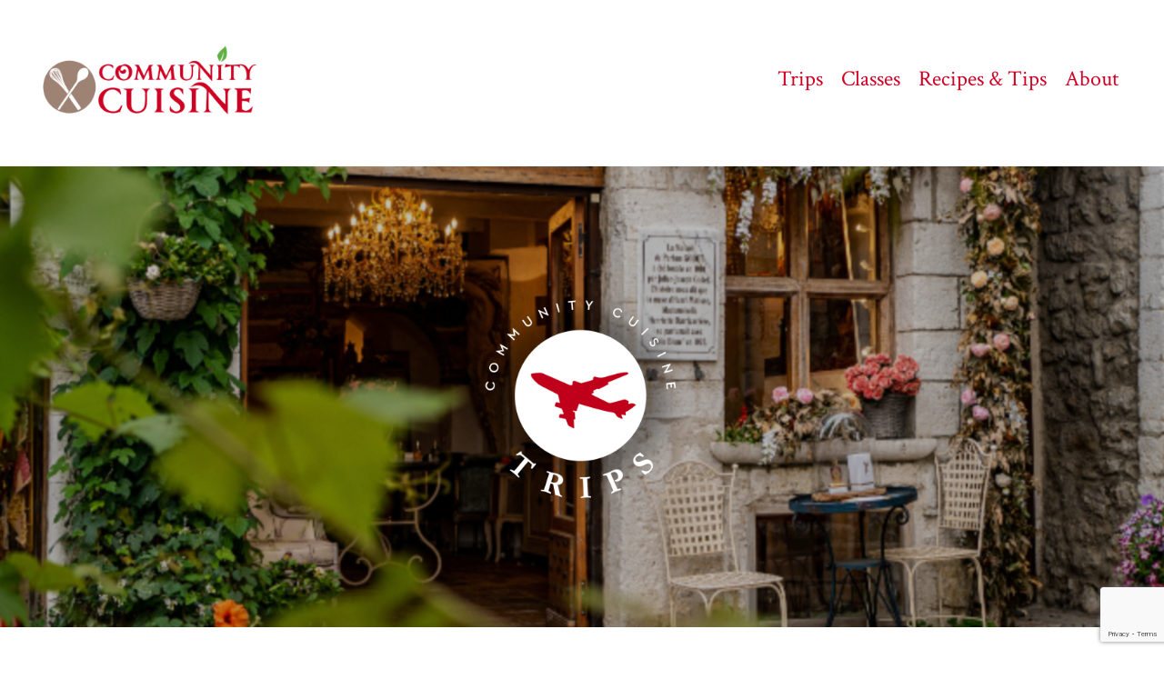

--- FILE ---
content_type: text/html; charset=utf-8
request_url: https://www.communitycuisine.com/trips
body_size: 12043
content:
<!doctype html>
<html lang="en">
  <head>
    
              <meta name="csrf-param" content="authenticity_token">
              <meta name="csrf-token" content="+FV+gvxJcfRMHbEkUFxG8wgG4py/0mZGKcHRd5CyqBWAI+uffZU8Z2Rq2/ma7sH8lVg0myZ0wKDk0CbQ0lOo/w==">
            
    <title>
      
        Trips
      
    </title>
    <meta charset="utf-8" />
    <meta http-equiv="x-ua-compatible" content="ie=edge, chrome=1">
    <meta name="viewport" content="width=device-width, initial-scale=1, shrink-to-fit=no">
    
    <meta property="og:type" content="website">
<meta property="og:url" content="https://www.communitycuisine.com/trips">
<meta name="twitter:card" content="summary_large_image">

<meta property="og:title" content="Trips">
<meta name="twitter:title" content="Trips">



    
      <link href="https://kajabi-storefronts-production.kajabi-cdn.com/kajabi-storefronts-production/file-uploads/sites/2147812421/images/aaa41cd-071d-ff20-57e0-1abf1ba435f3_BA_-_Square_Assets_1_.png?v=2" rel="shortcut icon" />
    
    <link rel="canonical" href="https://www.communitycuisine.com/trips" />

    <!-- Google Fonts ====================================================== -->
    <link rel="preconnect" href="https://fonts.gstatic.com" crossorigin>
    <link rel="stylesheet" media="print" onload="this.onload=null;this.removeAttribute(&#39;media&#39;);" type="text/css" href="//fonts.googleapis.com/css?family=Lato:400,700,400italic,700italic|Crimson+Text:400,700,400italic,700italic&amp;display=swap" />

    <!-- Kajabi CSS ======================================================== -->
    <link rel="stylesheet" media="print" onload="this.onload=null;this.removeAttribute(&#39;media&#39;);" type="text/css" href="https://kajabi-app-assets.kajabi-cdn.com/assets/core-0d125629e028a5a14579c81397830a1acd5cf5a9f3ec2d0de19efb9b0795fb03.css" />

    

    <!-- Font Awesome Icons -->
    <link rel="stylesheet" media="print" onload="this.onload=null;this.removeAttribute(&#39;media&#39;);" type="text/css" crossorigin="anonymous" href="https://use.fontawesome.com/releases/v5.15.2/css/all.css" />

    <link rel="stylesheet" media="screen" href="https://kajabi-storefronts-production.kajabi-cdn.com/kajabi-storefronts-production/themes/2154781568/assets/styles.css?1764235196532421" />

    <!-- Customer CSS ====================================================== -->
    <!-- If you're using custom css that affects the first render of the page, replace async_style_link below with styesheet_tag -->
    <link rel="stylesheet" media="print" onload="this.onload=null;this.removeAttribute(&#39;media&#39;);" type="text/css" href="https://kajabi-storefronts-production.kajabi-cdn.com/kajabi-storefronts-production/themes/2154781568/assets/overrides.css?1764235196532421" />
    <style>
  /* Custom CSS Added Via Theme Settings */
  #block-1693476225270, [data-slick-id=“1693476225270”] {
      z-index: 1;
}
</style>

    <!-- Kajabi Editor Only CSS ============================================ -->
    

    <!-- Header hook ======================================================= -->
    <script type="text/javascript">
  var Kajabi = Kajabi || {};
</script>
<script type="text/javascript">
  Kajabi.currentSiteUser = {
    "id" : "-1",
    "type" : "Guest",
    "contactId" : "",
  };
</script>
<script type="text/javascript">
  Kajabi.theme = {
    activeThemeName: "Streamlined Home",
    previewThemeId: null,
    editor: false
  };
</script>
<meta name="turbo-prefetch" content="false">
<!DOCTYPE html>
<html lang="en">
<head>
  <meta charset="UTF-8">
  <meta name="viewport" content="width=device-width, initial-scale=1.0">
  <meta name="p:domain_verify" content="d43dc72602fbe31c1fdf472d40f9a580"/>
  <title>Page Title</title>
  <style>
    @font-face {
      font-family: 'FontName';
      src: url('/resource_redirect/downloads/file-uploads/sites/2147812421/themes/2154756557/downloads/3e1a7b3-5056-5d44-e4cd-33b82000d25_AdobeHandwriting-Ernie.woff2') format('woff2');
    }
    
    h1 {
      font-family: 'FontName', sans-serif;
    }
  </style>
  <!-- Pinterest Tag -->
  <script>
    !function(e) {
      if (!window.pintrk) {
        window.pintrk = function() {
          window.pintrk.queue.push(Array.prototype.slice.call(arguments));
        };
        var n = window.pintrk;
        n.queue = [], n.version = "3.0";
        var t = document.createElement("script");
        t.async = !0, t.src = e;
        var r = document.getElementsByTagName("script")[0];
        r.parentNode.insertBefore(t, r);
      }
    }("https://s.pinimg.com/ct/core.js");
    pintrk('load', '2612845726694', {em: '<user_email_address>'});
    pintrk('page');
  </script>
  <noscript>
    <img height="1" width="1" style="display:none;" alt=""
      src="https://ct.pinterest.com/v3/?event=init&tid=2612845726694&pd[em]=<hashed_email_address>&noscript=1" />
  </noscript>
  <!-- end Pinterest Tag -->
</head>
<body>
  <script>
    pintrk('track', 'search', {
      event_id: 'eventId0001',
      search_query: 'boots'
    });

    pintrk('track', 'signup', {
      event_id: 'eventId0001'
    });

    pintrk('track', 'pagevisit', {
      event_id: 'eventId0001'
    });

    pintrk('track', 'checkout', {
      event_id: 'eventId0001',
      value: 100,
      order_quantity: 1,
      currency: 'USD'
    });
  </script>
</body>
</html>
<style type="text/css">
  #editor-overlay {
    display: none;
    border-color: #2E91FC;
    position: absolute;
    background-color: rgba(46,145,252,0.05);
    border-style: dashed;
    border-width: 3px;
    border-radius: 3px;
    pointer-events: none;
    cursor: pointer;
    z-index: 10000000000;
  }
  .editor-overlay-button {
    color: white;
    background: #2E91FC;
    border-radius: 2px;
    font-size: 13px;
    margin-inline-start: -24px;
    margin-block-start: -12px;
    padding-block: 3px;
    padding-inline: 10px;
    text-transform:uppercase;
    font-weight:bold;
    letter-spacing:1.5px;

    left: 50%;
    top: 50%;
    position: absolute;
  }
</style>
<script src="https://kajabi-app-assets.kajabi-cdn.com/vite/assets/track_analytics-999259ad.js" crossorigin="anonymous" type="module"></script><link rel="modulepreload" href="https://kajabi-app-assets.kajabi-cdn.com/vite/assets/stimulus-576c66eb.js" as="script" crossorigin="anonymous">
<link rel="modulepreload" href="https://kajabi-app-assets.kajabi-cdn.com/vite/assets/track_product_analytics-9c66ca0a.js" as="script" crossorigin="anonymous">
<link rel="modulepreload" href="https://kajabi-app-assets.kajabi-cdn.com/vite/assets/stimulus-e54d982b.js" as="script" crossorigin="anonymous">
<link rel="modulepreload" href="https://kajabi-app-assets.kajabi-cdn.com/vite/assets/trackProductAnalytics-3d5f89d8.js" as="script" crossorigin="anonymous">      <script type="text/javascript">
        if (typeof (window.rudderanalytics) === "undefined") {
          !function(){"use strict";window.RudderSnippetVersion="3.0.3";var sdkBaseUrl="https://cdn.rudderlabs.com/v3"
          ;var sdkName="rsa.min.js";var asyncScript=true;window.rudderAnalyticsBuildType="legacy",window.rudderanalytics=[]
          ;var e=["setDefaultInstanceKey","load","ready","page","track","identify","alias","group","reset","setAnonymousId","startSession","endSession","consent"]
          ;for(var n=0;n<e.length;n++){var t=e[n];window.rudderanalytics[t]=function(e){return function(){
          window.rudderanalytics.push([e].concat(Array.prototype.slice.call(arguments)))}}(t)}try{
          new Function('return import("")'),window.rudderAnalyticsBuildType="modern"}catch(a){}
          if(window.rudderAnalyticsMount=function(){
          "undefined"==typeof globalThis&&(Object.defineProperty(Object.prototype,"__globalThis_magic__",{get:function get(){
          return this},configurable:true}),__globalThis_magic__.globalThis=__globalThis_magic__,
          delete Object.prototype.__globalThis_magic__);var e=document.createElement("script")
          ;e.src="".concat(sdkBaseUrl,"/").concat(window.rudderAnalyticsBuildType,"/").concat(sdkName),e.async=asyncScript,
          document.head?document.head.appendChild(e):document.body.appendChild(e)
          },"undefined"==typeof Promise||"undefined"==typeof globalThis){var d=document.createElement("script")
          ;d.src="https://polyfill-fastly.io/v3/polyfill.min.js?version=3.111.0&features=Symbol%2CPromise&callback=rudderAnalyticsMount",
          d.async=asyncScript,document.head?document.head.appendChild(d):document.body.appendChild(d)}else{
          window.rudderAnalyticsMount()}window.rudderanalytics.load("2apYBMHHHWpiGqicceKmzPebApa","https://kajabiaarnyhwq.dataplane.rudderstack.com",{})}();
        }
      </script>
      <script type="text/javascript">
        if (typeof (window.rudderanalytics) !== "undefined") {
          rudderanalytics.page({"account_id":"2147799117","site_id":"2147812421"});
        }
      </script>
      <script type="text/javascript">
        if (typeof (window.rudderanalytics) !== "undefined") {
          (function () {
            function AnalyticsClickHandler (event) {
              const targetEl = event.target.closest('a') || event.target.closest('button');
              if (targetEl) {
                rudderanalytics.track('Site Link Clicked', Object.assign(
                  {"account_id":"2147799117","site_id":"2147812421"},
                  {
                    link_text: targetEl.textContent.trim(),
                    link_href: targetEl.href,
                    tag_name: targetEl.tagName,
                  }
                ));
              }
            };
            document.addEventListener('click', AnalyticsClickHandler);
          })();
        }
      </script>
<meta name='site_locale' content='en'><style type="text/css">
  /* Font Awesome 4 */
  .fa.fa-twitter{
    font-family:sans-serif;
  }
  .fa.fa-twitter::before{
    content:"𝕏";
    font-size:1.2em;
  }

  /* Font Awesome 5 */
  .fab.fa-twitter{
    font-family:sans-serif;
  }
  .fab.fa-twitter::before{
    content:"𝕏";
    font-size:1.2em;
  }
</style>
<link rel="stylesheet" href="https://cdn.jsdelivr.net/npm/@kajabi-ui/styles@1.0.4/dist/kajabi_products/kajabi_products.css" />
<script type="module" src="https://cdn.jsdelivr.net/npm/@pine-ds/core@3.14.0/dist/pine-core/pine-core.esm.js"></script>
<script nomodule src="https://cdn.jsdelivr.net/npm/@pine-ds/core@3.14.0/dist/pine-core/index.esm.js"></script>


  </head>
  <style>
  body {
    
      
    
  }
</style>
  <body id="encore-theme" class="background-unrecognized">
    

    <div id="section-header" data-section-id="header">

<style>
  /* Default Header Styles */
  .header {
    
      background-color: #FFFFFF;
    
    font-size: 18px;
  }
  .header a,
  .header a.link-list__link,
  .header a.link-list__link:hover,
  .header a.social-icons__icon,
  .header .user__login a,
  .header .dropdown__item a,
  .header .dropdown__trigger:hover {
    color: #d00024;
  }
  .header .dropdown__trigger {
    color: #d00024 !important;
  }
  /* Mobile Header Styles */
  @media (max-width: 767px) {
    .header {
      
      font-size: 16px;
    }
    
    .header .hamburger__slices .hamburger__slice {
      
        background-color: #d00024;
      
    }
    
      .header a.link-list__link, .dropdown__item a, .header__content--mobile {
        text-align: left;
      }
    
    .header--overlay .header__content--mobile  {
      padding-bottom: 20px;
    }
  }
  /* Sticky Styles */
  
</style>

<div class="hidden">
  
    
  
    
  
  
  
  
</div>

<header class="header header--static    header--close-on-scroll" kjb-settings-id="sections_header_settings_background_color">
  <div class="hello-bars">
    
      
    
      
    
  </div>
  
    <div class="header__wrap">
      <div class="header__content header__content--desktop background-unrecognized">
        <div class="container header__container media justify-content-left">
          
            
                <style>
@media (min-width: 768px) {
  #block-1555988494486 {
    text-align: left;
  }
} 
</style>

<div id="block-1555988494486" class="header__block header__block--logo header__block--show header__switch-content " kjb-settings-id="sections_header_blocks_1555988494486_settings_stretch">
  

<style>
  #block-1555988494486 {
    line-height: 1;
  }
  #block-1555988494486 .logo__image {
    display: block;
    width: 250px;
  }
  #block-1555988494486 .logo__text {
    color: ;
  }
</style>

<a class="logo" href="/">
  
    
      <img loading="auto" class="logo__image" alt="Header Logo" kjb-settings-id="sections_header_blocks_1555988494486_settings_logo" src="https://kajabi-storefronts-production.kajabi-cdn.com/kajabi-storefronts-production/file-uploads/sites/2147812421/images/11332d7-21c-0d57-0e16-2d6c1cf733f1_Community_Cuisine_-_Logo.png" />
    
  
</a>
</div>
              
          
            
                <style>
@media (min-width: 768px) {
  #block-1555988491313 {
    text-align: right;
  }
} 
</style>

<div id="block-1555988491313" class="header__block header__switch-content header__block--menu stretch" kjb-settings-id="sections_header_blocks_1555988491313_settings_stretch">
  <div class="link-list justify-content-right" kjb-settings-id="sections_header_blocks_1555988491313_settings_menu">
  
    <a class="link-list__link" href="https://www.communitycuisine.com/trips" ><h4 style="color:#D00024;">Trips</h4></a>
  
    <a class="link-list__link" href="https://www.communitycuisine.com/classes" ><h4 style="color:#D00024;"> Classes </h4></a>
  
    <a class="link-list__link" href="https://www.communitycuisine.com/blog?tag=recipe" ><h4 style="color:#D00024;"> Recipes & Tips </h4></a>
  
    <a class="link-list__link" href="https://www.communitycuisine.com/about" ><h4 style="color:#D00024;"> About </h4></a>
  
</div>
</div>
              
          
          
            <div class="hamburger hidden--desktop" kjb-settings-id="sections_header_settings_hamburger_color">
              <div class="hamburger__slices">
                <div class="hamburger__slice hamburger--slice-1"></div>
                <div class="hamburger__slice hamburger--slice-2"></div>
                <div class="hamburger__slice hamburger--slice-3"></div>
                <div class="hamburger__slice hamburger--slice-4"></div>
              </div>
            </div>
          
        </div>
      </div>
      <div class="header__content header__content--mobile">
        <div class="header__switch-content header__spacer"></div>
      </div>
    </div>
  
</header>

</div>
    <main>
      <div data-content-for-index data-dynamic-sections="index"><div id="section-1693686039484" data-section-id="1693686039484"><style>
  
    #section-1693686039484 {
      background-image: url(https://kajabi-storefronts-production.kajabi-cdn.com/kajabi-storefronts-production/file-uploads/themes/2154781568/settings_images/d85b1c-4cc-880a-854-38d837f250_Community_Cuisine_-_Cooking_Classes_Culinary_Events_Immersive_Trips_to_Be_Confident_in_the_Kitchen_22_.png);
      background-position: center;
    }
  
  #section-1693686039484 .section__overlay {
    position: absolute;
    width: 100%;
    height: 100%;
    left: 0;
    top: 0;
    background-color: rgba(0, 0, 0, 0.25);
  }
  #section-1693686039484 .sizer {
    padding-top: 40px;
    padding-bottom: 0px;
  }
  #section-1693686039484 .container {
    max-width: calc(1260px + 10px + 10px);
    padding-right: 10px;
    padding-left: 10px;
    
  }
  #section-1693686039484 .row {
    
  }
  #section-1693686039484 .container--full {
    width: 100%;
    max-width: calc(100% + 10px + 10px);
  }
  @media (min-width: 768px) {
    
      #section-1693686039484 {
        
          background-attachment: fixed;
        
      }
    
    #section-1693686039484 .sizer {
      padding-top: 100px;
      padding-bottom: 100px;
    }
    #section-1693686039484 .container {
      max-width: calc(1260px + 40px + 40px);
      padding-right: 40px;
      padding-left: 40px;
    }
    #section-1693686039484 .container--full {
      max-width: calc(100% + 40px + 40px);
    }
  }
  
    #section-1693686039484 .row {
      -webkit-box-align: stretch !important;
      -ms-flex-align: stretch !important;
      align-items: stretch !important;
    }
  
  
</style>

<section kjb-settings-id="sections_1693686039484_settings_background_color"
  class="section
  
  
   background-dark "
  data-reveal-event=""
  data-reveal-offset=""
  data-reveal-units="seconds">
  <div class="sizer ">
    
    <div class="section__overlay"></div>
    <div class="container ">
      <div class="row align-items-center justify-content-center">
        
          




<style>
  /* flush setting */
  
  
  /* margin settings */
  #block-1601504447154_0, [data-slick-id="1601504447154_0"] {
    margin-top: 40px;
    margin-right: 0px;
    margin-bottom: 0px;
    margin-left: 0px;
  }
  #block-1601504447154_0 .block, [data-slick-id="1601504447154_0"] .block {
    /* border settings */
    border: 4px  black;
    border-radius: 0px;
    

    /* background color */
    
    /* default padding for mobile */
    
    
      padding: 20px;
    
    
      
    
    /* mobile padding overrides */
    
      padding: 0;
    
    
      padding-top: 0px;
    
    
      padding-right: 0px;
    
    
      padding-bottom: 0px;
    
    
      padding-left: 0px;
    
  }

  @media (min-width: 768px) {
    /* desktop margin settings */
    #block-1601504447154_0, [data-slick-id="1601504447154_0"] {
      margin-top: 0px;
      margin-right: 0px;
      margin-bottom: 0px;
      margin-left: 0px;
    }
    #block-1601504447154_0 .block, [data-slick-id="1601504447154_0"] .block {
      /* default padding for desktop  */
      
      
        
      
      /* desktop padding overrides */
      
        padding: 0;
      
      
        padding-top: 0px;
      
      
        padding-right: 0px;
      
      
        padding-bottom: 0px;
      
      
        padding-left: 0px;
      
    }
  }
  /* mobile text align */
  @media (max-width: 767px) {
    #block-1601504447154_0, [data-slick-id="1601504447154_0"] {
      text-align: ;
    }
  }
</style>


<div
  id="block-1601504447154_0"
  class="
  block-type--image
  text-
  col-3
  
  
  
    
  
  
  "
  
  data-reveal-event=""
  data-reveal-offset=""
  data-reveal-units="seconds"
  
    kjb-settings-id="sections_1693686039484_blocks_1601504447154_0_settings_width"
    >
  <div class="block
    box-shadow-
    "
    
      data-aos="none"
      data-aos-delay="0"
      data-aos-duration="0"
    
    >
    
    

<style>
  #block-1601504447154_0 .block,
  [data-slick-id="1601504447154_0"] .block {
    display: flex;
    justify-content: center;
  }
  #block-1601504447154_0 .image,
  [data-slick-id="1601504447154_0"] .image {
    width: 100%;
    overflow: hidden;
    
    border-radius: 4px;
    
  }
  #block-1601504447154_0 .image__image,
  [data-slick-id="1601504447154_0"] .image__image {
    width: 100%;
    
  }
  #block-1601504447154_0 .image__overlay,
  [data-slick-id="1601504447154_0"] .image__overlay {
    
      opacity: 0;
    
    background-color: #fff;
    border-radius: 4px;
    
  }
  
  #block-1601504447154_0 .image__overlay-text,
  [data-slick-id="1601504447154_0"] .image__overlay-text {
    color:  !important;
  }
  @media (min-width: 768px) {
    #block-1601504447154_0 .block,
    [data-slick-id="1601504447154_0"] .block {
        display: flex;
        justify-content: flex-start;
    }
    #block-1601504447154_0 .image__overlay,
    [data-slick-id="1601504447154_0"] .image__overlay {
      
        opacity: 0;
      
    }
    #block-1601504447154_0 .image__overlay:hover {
      opacity: 1;
    }
  }
  
</style>

<div class="image">
  
    
        <img loading="auto" class="image__image" alt="" kjb-settings-id="sections_1693686039484_blocks_1601504447154_0_settings_image" src="https://kajabi-storefronts-production.kajabi-cdn.com/kajabi-storefronts-production/file-uploads/themes/2154781568/settings_images/3b4bb0a-0bde-074e-fa6-fceb523d41a_trips.png" />
    
    
  
</div>
  </div>
</div>

        
      </div>
    </div>
  </div>
</section>
</div><div id="section-1693686039485" data-section-id="1693686039485"></div><div id="section-1693686039486" data-section-id="1693686039486"><style>
  
  #section-1693686039486 .section__overlay {
    position: absolute;
    width: 100%;
    height: 100%;
    left: 0;
    top: 0;
    background-color: ;
  }
  #section-1693686039486 .sizer {
    padding-top: 40px;
    padding-bottom: 10px;
  }
  #section-1693686039486 .container {
    max-width: calc(1260px + 10px + 10px);
    padding-right: 10px;
    padding-left: 10px;
    
  }
  #section-1693686039486 .row {
    
  }
  #section-1693686039486 .container--full {
    width: 100%;
    max-width: calc(100% + 10px + 10px);
  }
  @media (min-width: 768px) {
    
    #section-1693686039486 .sizer {
      padding-top: 20px;
      padding-bottom: 10px;
    }
    #section-1693686039486 .container {
      max-width: calc(1260px + 40px + 40px);
      padding-right: 40px;
      padding-left: 40px;
    }
    #section-1693686039486 .container--full {
      max-width: calc(100% + 40px + 40px);
    }
  }
  
  
</style>

<section kjb-settings-id="sections_1693686039486_settings_background_color"
  class="section
  
  
   "
  data-reveal-event=""
  data-reveal-offset=""
  data-reveal-units="seconds">
  <div class="sizer ">
    
    <div class="section__overlay"></div>
    <div class="container ">
      <div class="row align-items-start justify-content-center">
        
          




<style>
  /* flush setting */
  
  
  /* margin settings */
  #block-1693677439350, [data-slick-id="1693677439350"] {
    margin-top: 0px;
    margin-right: 0px;
    margin-bottom: 0px;
    margin-left: 0px;
  }
  #block-1693677439350 .block, [data-slick-id="1693677439350"] .block {
    /* border settings */
    border: 4px none black;
    border-radius: 4px;
    

    /* background color */
    
    /* default padding for mobile */
    
    
    
    /* mobile padding overrides */
    
    
    
    
    
  }

  @media (min-width: 768px) {
    /* desktop margin settings */
    #block-1693677439350, [data-slick-id="1693677439350"] {
      margin-top: 0px;
      margin-right: 0px;
      margin-bottom: 0px;
      margin-left: 0px;
    }
    #block-1693677439350 .block, [data-slick-id="1693677439350"] .block {
      /* default padding for desktop  */
      
      
      /* desktop padding overrides */
      
      
      
      
      
    }
  }
  /* mobile text align */
  @media (max-width: 767px) {
    #block-1693677439350, [data-slick-id="1693677439350"] {
      text-align: center;
    }
  }
</style>


  <div class="block-break"></div>

<div
  id="block-1693677439350"
  class="
  block-type--text
  text-center
  col-10
  
  
  
    
  
  
  "
  
  data-reveal-event=""
  data-reveal-offset=""
  data-reveal-units="seconds"
  
    kjb-settings-id="sections_1693686039486_blocks_1693677439350_settings_width"
    >
  <div class="block
    box-shadow-none
    "
    
      data-aos="none"
      data-aos-delay="0"
      data-aos-duration="0"
    
    >
    
    <style>
  
  #block-1577982541036_0 .btn {
    margin-top: 1rem;
  }
</style>

<h2 data-pm-slice="1 1 []">Join me on a European adventure where we meet world-class chefs, visit bespoke destinations, cook, and eat amazing cuisine.</h2>

  </div>
</div>

  <div class="block-break"></div>

        
          




<style>
  /* flush setting */
  
  
  /* margin settings */
  #block-1693676583833, [data-slick-id="1693676583833"] {
    margin-top: 0px;
    margin-right: 0px;
    margin-bottom: 0px;
    margin-left: 0px;
  }
  #block-1693676583833 .block, [data-slick-id="1693676583833"] .block {
    /* border settings */
    border: 4px  black;
    border-radius: 0px;
    

    /* background color */
    
    /* default padding for mobile */
    
    
      padding: 20px;
    
    
      
    
    /* mobile padding overrides */
    
      padding: 0;
    
    
      padding-top: 0px;
    
    
      padding-right: 0px;
    
    
      padding-bottom: 0px;
    
    
      padding-left: 0px;
    
  }

  @media (min-width: 768px) {
    /* desktop margin settings */
    #block-1693676583833, [data-slick-id="1693676583833"] {
      margin-top: 0px;
      margin-right: 0px;
      margin-bottom: 0px;
      margin-left: 0px;
    }
    #block-1693676583833 .block, [data-slick-id="1693676583833"] .block {
      /* default padding for desktop  */
      
      
        
      
      /* desktop padding overrides */
      
        padding: 0;
      
      
        padding-top: 0px;
      
      
        padding-right: 0px;
      
      
        padding-bottom: 0px;
      
      
        padding-left: 0px;
      
    }
  }
  /* mobile text align */
  @media (max-width: 767px) {
    #block-1693676583833, [data-slick-id="1693676583833"] {
      text-align: ;
    }
  }
</style>


<div
  id="block-1693676583833"
  class="
  block-type--image
  text-
  col-5
  
  
  
    
  
  
  "
  
  data-reveal-event=""
  data-reveal-offset=""
  data-reveal-units="seconds"
  
    kjb-settings-id="sections_1693686039486_blocks_1693676583833_settings_width"
    >
  <div class="block
    box-shadow-
    "
    
      data-aos="none"
      data-aos-delay="0"
      data-aos-duration="0"
    
    >
    
    

<style>
  #block-1693676583833 .block,
  [data-slick-id="1693676583833"] .block {
    display: flex;
    justify-content: flex-start;
  }
  #block-1693676583833 .image,
  [data-slick-id="1693676583833"] .image {
    width: 100%;
    overflow: hidden;
    
    border-radius: 4px;
    
  }
  #block-1693676583833 .image__image,
  [data-slick-id="1693676583833"] .image__image {
    width: 100%;
    
  }
  #block-1693676583833 .image__overlay,
  [data-slick-id="1693676583833"] .image__overlay {
    
      opacity: 0;
    
    background-color: #fff;
    border-radius: 4px;
    
  }
  
  #block-1693676583833 .image__overlay-text,
  [data-slick-id="1693676583833"] .image__overlay-text {
    color:  !important;
  }
  @media (min-width: 768px) {
    #block-1693676583833 .block,
    [data-slick-id="1693676583833"] .block {
        display: flex;
        justify-content: flex-start;
    }
    #block-1693676583833 .image__overlay,
    [data-slick-id="1693676583833"] .image__overlay {
      
        opacity: 0;
      
    }
    #block-1693676583833 .image__overlay:hover {
      opacity: 1;
    }
  }
  
</style>

<div class="image">
  
    
        <img loading="auto" class="image__image" alt="" kjb-settings-id="sections_1693686039486_blocks_1693676583833_settings_image" src="https://kajabi-storefronts-production.kajabi-cdn.com/kajabi-storefronts-production/file-uploads/themes/2154686267/settings_images/5226e0e-24e-0432-b81-bda5af748c_BA_-_Community_Cuisine_-_Brand_kit_4_.png" />
    
    
  
</div>
  </div>
</div>

        
      </div>
    </div>
  </div>
</section>
</div><div id="section-1693686039490" data-section-id="1693686039490"><style>
  
  #section-1693686039490 .section__overlay {
    position: absolute;
    width: 100%;
    height: 100%;
    left: 0;
    top: 0;
    background-color: ;
  }
  #section-1693686039490 .sizer {
    padding-top: 0px;
    padding-bottom: 40px;
  }
  #section-1693686039490 .container {
    max-width: calc(1260px + 0px + 0px);
    padding-right: 0px;
    padding-left: 0px;
    
  }
  #section-1693686039490 .row {
    
  }
  #section-1693686039490 .container--full {
    width: 100%;
    max-width: calc(100% + 0px + 0px);
  }
  @media (min-width: 768px) {
    
    #section-1693686039490 .sizer {
      padding-top: 20px;
      padding-bottom: 20px;
    }
    #section-1693686039490 .container {
      max-width: calc(1260px + 40px + 40px);
      padding-right: 40px;
      padding-left: 40px;
    }
    #section-1693686039490 .container--full {
      max-width: calc(100% + 40px + 40px);
    }
  }
  
    #section-1693686039490 .row {
      -webkit-box-align: stretch !important;
      -ms-flex-align: stretch !important;
      align-items: stretch !important;
    }
  
  
</style>

<section kjb-settings-id="sections_1693686039490_settings_background_color"
  class="section
  
  
   "
  data-reveal-event=""
  data-reveal-offset=""
  data-reveal-units="seconds">
  <div class="sizer ">
    
    <div class="section__overlay"></div>
    <div class="container ">
      <div class="row align-items-center justify-content-around">
        
          




<style>
  /* flush setting */
  
  
  /* margin settings */
  #block-1693691377851, [data-slick-id="1693691377851"] {
    margin-top: 0px;
    margin-right: 0px;
    margin-bottom: 0px;
    margin-left: 0px;
  }
  #block-1693691377851 .block, [data-slick-id="1693691377851"] .block {
    /* border settings */
    border: 4px  black;
    border-radius: 4px;
    

    /* background color */
    
      background-color: #FFFFFF;
    
    /* default padding for mobile */
    
      padding: 20px;
    
    
      padding: 20px;
    
    
      
        padding: 20px;
      
    
    /* mobile padding overrides */
    
      padding: 0;
    
    
      padding-top: 0px;
    
    
      padding-right: 0px;
    
    
      padding-bottom: 0px;
    
    
      padding-left: 0px;
    
  }

  @media (min-width: 768px) {
    /* desktop margin settings */
    #block-1693691377851, [data-slick-id="1693691377851"] {
      margin-top: 0px;
      margin-right: 0px;
      margin-bottom: 0px;
      margin-left: 0px;
    }
    #block-1693691377851 .block, [data-slick-id="1693691377851"] .block {
      /* default padding for desktop  */
      
        padding: 30px;
      
      
        
          padding: 30px;
        
      
      /* desktop padding overrides */
      
        padding: 0;
      
      
        padding-top: 0px;
      
      
        padding-right: 0px;
      
      
        padding-bottom: 0px;
      
      
        padding-left: 0px;
      
    }
  }
  /* mobile text align */
  @media (max-width: 767px) {
    #block-1693691377851, [data-slick-id="1693691377851"] {
      text-align: left;
    }
  }
</style>


<div
  id="block-1693691377851"
  class="
  block-type--card
  text-left
  col-6
  
  
  
    
  
  
  "
  
  data-reveal-event=""
  data-reveal-offset=""
  data-reveal-units="seconds"
  
    kjb-settings-id="sections_1693686039490_blocks_1693691377851_settings_width"
    >
  <div class="block
    box-shadow-medium
     background-light"
    
      data-aos="none"
      data-aos-delay="0"
      data-aos-duration="0"
    
    >
    
    






<style>
  #block-1693691377851 .btn {
    border-color: #5fb046;
    border-radius: 4px;
    background: #5fb046;
    color: #ffffff;
  }
  #block-1693691377851 .btn--outline {
    background: transparent;
    color: #5fb046;
  }
  #block-1693691377851 .card__footer {
    color: 
  }
</style>

<div class="card">
  
    <a href="/resource_redirect/landing_pages/2151555225"  target="_blank" rel="noopener" >
  
  <img loading="auto" class="card__image" src="https://kajabi-storefronts-production.kajabi-cdn.com/kajabi-storefronts-production/file-uploads/themes/2154781568/settings_images/e20e00e-d1bb-7ad6-fe86-dec77d6a7c57_Julia_Simca_s_France.png" />
  
    </a>
  
  <div class="card__body">
    
      <div class="card__text">
        <p style="text-align: center;">Soak up the spirit of Simca Beck's former summer home in Provence, where recipes for the <em>Mastering the Art of French Cooking</em> cookbooks were created.</p>
      </div>
    
    
      <a href="/resource_redirect/landing_pages/2151555225"   target="_blank" rel="noopener"  class="btn card__button btn--solid btn--auto btn--small" kjb-settings-id="sections_1693686039490_blocks_1693691377851_settings_btn_text">
        Learn More
      </a>
    
    
  </div>
</div>
  </div>
</div>

        
      </div>
    </div>
  </div>
</section>
</div><div id="section-1693691904490" data-section-id="1693691904490"><style>
  
    #section-1693691904490 {
      background-image: url(https://kajabi-storefronts-production.kajabi-cdn.com/kajabi-storefronts-production/file-uploads/themes/2154781568/settings_images/78cd052-4276-507b-65eb-b3d3277e23ed_Community_Cuisine_-_Cooking_Classes_Culinary_Events_Immersive_Trips_to_Be_Confident_in_the_Kitchen_3_.png);
      background-position: center;
    }
  
  #section-1693691904490 .section__overlay {
    position: absolute;
    width: 100%;
    height: 100%;
    left: 0;
    top: 0;
    background-color: rgba(11, 11, 12, 0.48);
  }
  #section-1693691904490 .sizer {
    padding-top: 40px;
    padding-bottom: 40px;
  }
  #section-1693691904490 .container {
    max-width: calc(1260px + 10px + 10px);
    padding-right: 10px;
    padding-left: 10px;
    
  }
  #section-1693691904490 .row {
    
  }
  #section-1693691904490 .container--full {
    width: 100%;
    max-width: calc(100% + 10px + 10px);
  }
  @media (min-width: 768px) {
    
      #section-1693691904490 {
        
      }
    
    #section-1693691904490 .sizer {
      padding-top: 100px;
      padding-bottom: 100px;
    }
    #section-1693691904490 .container {
      max-width: calc(1260px + 40px + 40px);
      padding-right: 40px;
      padding-left: 40px;
    }
    #section-1693691904490 .container--full {
      max-width: calc(100% + 40px + 40px);
    }
  }
  
  
</style>

<section kjb-settings-id="sections_1693691904490_settings_background_color"
  class="section
  
  
   background-dark "
  data-reveal-event=""
  data-reveal-offset=""
  data-reveal-units="seconds">
  <div class="sizer ">
    
    <div class="section__overlay"></div>
    <div class="container ">
      <div class="row align-items-center justify-content-center">
        
          




<style>
  /* flush setting */
  
  
  /* margin settings */
  #block-1725424003587, [data-slick-id="1725424003587"] {
    margin-top: 0px;
    margin-right: 0px;
    margin-bottom: 0px;
    margin-left: 0px;
  }
  #block-1725424003587 .block, [data-slick-id="1725424003587"] .block {
    /* border settings */
    border: 4px  black;
    border-radius: 4px;
    

    /* background color */
    
    /* default padding for mobile */
    
    
      padding: 20px;
    
    
      
        padding: 20px;
      
    
    /* mobile padding overrides */
    
    
      padding-top: 0px;
    
    
      padding-right: 0px;
    
    
      padding-bottom: 0px;
    
    
      padding-left: 0px;
    
  }

  @media (min-width: 768px) {
    /* desktop margin settings */
    #block-1725424003587, [data-slick-id="1725424003587"] {
      margin-top: 0px;
      margin-right: 0px;
      margin-bottom: 0px;
      margin-left: 0px;
    }
    #block-1725424003587 .block, [data-slick-id="1725424003587"] .block {
      /* default padding for desktop  */
      
      
        
          padding: 30px;
        
      
      /* desktop padding overrides */
      
      
        padding-top: 20px;
      
      
        padding-right: 0px;
      
      
        padding-bottom: 20px;
      
      
        padding-left: 0px;
      
    }
  }
  /* mobile text align */
  @media (max-width: 767px) {
    #block-1725424003587, [data-slick-id="1725424003587"] {
      text-align: left;
    }
  }
</style>


  <div class="block-break"></div>

<div
  id="block-1725424003587"
  class="
  block-type--text
  text-left
  col-6
  
  
  
    
  
  
  "
  
  data-reveal-event=""
  data-reveal-offset=""
  data-reveal-units="seconds"
  
    kjb-settings-id="sections_1693691904490_blocks_1725424003587_settings_width"
    >
  <div class="block
    box-shadow-
    "
    
      data-aos="none"
      data-aos-delay="0"
      data-aos-duration="0"
    
    >
    
    <style>
  
  #block-1577982541036_0 .btn {
    margin-top: 1rem;
  }
</style>

<h1 style="text-align: center;">Join in on the fun</h1>

  </div>
</div>

  <div class="block-break"></div>

        
          




<style>
  /* flush setting */
  
  
  /* margin settings */
  #block-1694614398131, [data-slick-id="1694614398131"] {
    margin-top: 0px;
    margin-right: 0px;
    margin-bottom: 0px;
    margin-left: 0px;
  }
  #block-1694614398131 .block, [data-slick-id="1694614398131"] .block {
    /* border settings */
    border: 4px  black;
    border-radius: 0px;
    

    /* background color */
    
    /* default padding for mobile */
    
    
      padding: 20px;
    
    
      
    
    /* mobile padding overrides */
    
      padding: 0;
    
    
      padding-top: 0px;
    
    
      padding-right: 0px;
    
    
      padding-bottom: 0px;
    
    
      padding-left: 0px;
    
  }

  @media (min-width: 768px) {
    /* desktop margin settings */
    #block-1694614398131, [data-slick-id="1694614398131"] {
      margin-top: 0px;
      margin-right: 0px;
      margin-bottom: 0px;
      margin-left: 0px;
    }
    #block-1694614398131 .block, [data-slick-id="1694614398131"] .block {
      /* default padding for desktop  */
      
      
        
      
      /* desktop padding overrides */
      
        padding: 0;
      
      
        padding-top: 0px;
      
      
        padding-right: 0px;
      
      
        padding-bottom: 0px;
      
      
        padding-left: 0px;
      
    }
  }
  /* mobile text align */
  @media (max-width: 767px) {
    #block-1694614398131, [data-slick-id="1694614398131"] {
      text-align: ;
    }
  }
</style>


<div
  id="block-1694614398131"
  class="
  block-type--image
  text-
  col-2
  
  
  
    
  
  
  "
  
  data-reveal-event=""
  data-reveal-offset=""
  data-reveal-units="seconds"
  
    kjb-settings-id="sections_1693691904490_blocks_1694614398131_settings_width"
    >
  <div class="block
    box-shadow-
    "
    
      data-aos="none"
      data-aos-delay="0"
      data-aos-duration="0"
    
    >
    
    

<style>
  #block-1694614398131 .block,
  [data-slick-id="1694614398131"] .block {
    display: flex;
    justify-content: flex-start;
  }
  #block-1694614398131 .image,
  [data-slick-id="1694614398131"] .image {
    width: 100%;
    overflow: hidden;
    
    border-radius: 4px;
    
  }
  #block-1694614398131 .image__image,
  [data-slick-id="1694614398131"] .image__image {
    width: 100%;
    
  }
  #block-1694614398131 .image__overlay,
  [data-slick-id="1694614398131"] .image__overlay {
    
      opacity: 0;
    
    background-color: #fff;
    border-radius: 4px;
    
  }
  
  #block-1694614398131 .image__overlay-text,
  [data-slick-id="1694614398131"] .image__overlay-text {
    color:  !important;
  }
  @media (min-width: 768px) {
    #block-1694614398131 .block,
    [data-slick-id="1694614398131"] .block {
        display: flex;
        justify-content: flex-start;
    }
    #block-1694614398131 .image__overlay,
    [data-slick-id="1694614398131"] .image__overlay {
      
        opacity: 0;
      
    }
    #block-1694614398131 .image__overlay:hover {
      opacity: 1;
    }
  }
  
</style>

<div class="image">
  
    
      <a class="image__link" href="https://www.communitycuisine.com/membership"  >
    
        <img loading="auto" class="image__image" alt="" kjb-settings-id="sections_1693691904490_blocks_1694614398131_settings_image" src="https://kajabi-storefronts-production.kajabi-cdn.com/kajabi-storefronts-production/file-uploads/themes/2154781568/settings_images/f64bb34-bb6b-23b1-e0b-3ac766456_membership.png" />
    
      </a>
    
    
  
</div>
  </div>
</div>

        
          




<style>
  /* flush setting */
  
  
  /* margin settings */
  #block-1693692095793, [data-slick-id="1693692095793"] {
    margin-top: 0px;
    margin-right: 0px;
    margin-bottom: 0px;
    margin-left: 0px;
  }
  #block-1693692095793 .block, [data-slick-id="1693692095793"] .block {
    /* border settings */
    border: 4px  black;
    border-radius: 0px;
    

    /* background color */
    
    /* default padding for mobile */
    
    
      padding: 20px;
    
    
      
    
    /* mobile padding overrides */
    
      padding: 0;
    
    
      padding-top: 0px;
    
    
      padding-right: 0px;
    
    
      padding-bottom: 0px;
    
    
      padding-left: 0px;
    
  }

  @media (min-width: 768px) {
    /* desktop margin settings */
    #block-1693692095793, [data-slick-id="1693692095793"] {
      margin-top: 0px;
      margin-right: 0px;
      margin-bottom: 0px;
      margin-left: 0px;
    }
    #block-1693692095793 .block, [data-slick-id="1693692095793"] .block {
      /* default padding for desktop  */
      
      
        
      
      /* desktop padding overrides */
      
        padding: 0;
      
      
        padding-top: 0px;
      
      
        padding-right: 0px;
      
      
        padding-bottom: 0px;
      
      
        padding-left: 0px;
      
    }
  }
  /* mobile text align */
  @media (max-width: 767px) {
    #block-1693692095793, [data-slick-id="1693692095793"] {
      text-align: ;
    }
  }
</style>


<div
  id="block-1693692095793"
  class="
  block-type--image
  text-
  col-2
  
  
  
    
  
  
  "
  
  data-reveal-event=""
  data-reveal-offset=""
  data-reveal-units="seconds"
  
    kjb-settings-id="sections_1693691904490_blocks_1693692095793_settings_width"
    >
  <div class="block
    box-shadow-
    "
    
      data-aos="none"
      data-aos-delay="0"
      data-aos-duration="0"
    
    >
    
    

<style>
  #block-1693692095793 .block,
  [data-slick-id="1693692095793"] .block {
    display: flex;
    justify-content: flex-start;
  }
  #block-1693692095793 .image,
  [data-slick-id="1693692095793"] .image {
    width: 100%;
    overflow: hidden;
    
    border-radius: 4px;
    
  }
  #block-1693692095793 .image__image,
  [data-slick-id="1693692095793"] .image__image {
    width: 100%;
    
  }
  #block-1693692095793 .image__overlay,
  [data-slick-id="1693692095793"] .image__overlay {
    
      opacity: 0;
    
    background-color: #fff;
    border-radius: 4px;
    
  }
  
  #block-1693692095793 .image__overlay-text,
  [data-slick-id="1693692095793"] .image__overlay-text {
    color:  !important;
  }
  @media (min-width: 768px) {
    #block-1693692095793 .block,
    [data-slick-id="1693692095793"] .block {
        display: flex;
        justify-content: flex-start;
    }
    #block-1693692095793 .image__overlay,
    [data-slick-id="1693692095793"] .image__overlay {
      
        opacity: 0;
      
    }
    #block-1693692095793 .image__overlay:hover {
      opacity: 1;
    }
  }
  
</style>

<div class="image">
  
    
        <img loading="auto" class="image__image" alt="" kjb-settings-id="sections_1693691904490_blocks_1693692095793_settings_image" src="https://kajabi-storefronts-production.kajabi-cdn.com/kajabi-storefronts-production/file-uploads/themes/2154781568/settings_images/c833a82-8524-4146-0526-d2abcbc2a8_trips.png" />
    
    
  
</div>
  </div>
</div>

        
          




<style>
  /* flush setting */
  
  
  /* margin settings */
  #block-1693691904490_0, [data-slick-id="1693691904490_0"] {
    margin-top: 0px;
    margin-right: 0px;
    margin-bottom: 0px;
    margin-left: 0px;
  }
  #block-1693691904490_0 .block, [data-slick-id="1693691904490_0"] .block {
    /* border settings */
    border: 4px  black;
    border-radius: 0px;
    

    /* background color */
    
    /* default padding for mobile */
    
    
      padding: 20px;
    
    
      
    
    /* mobile padding overrides */
    
      padding: 0;
    
    
      padding-top: 0px;
    
    
      padding-right: 0px;
    
    
      padding-bottom: 0px;
    
    
      padding-left: 0px;
    
  }

  @media (min-width: 768px) {
    /* desktop margin settings */
    #block-1693691904490_0, [data-slick-id="1693691904490_0"] {
      margin-top: 0px;
      margin-right: 0px;
      margin-bottom: 0px;
      margin-left: 0px;
    }
    #block-1693691904490_0 .block, [data-slick-id="1693691904490_0"] .block {
      /* default padding for desktop  */
      
      
        
      
      /* desktop padding overrides */
      
        padding: 0;
      
      
        padding-top: 0px;
      
      
        padding-right: 0px;
      
      
        padding-bottom: 0px;
      
      
        padding-left: 0px;
      
    }
  }
  /* mobile text align */
  @media (max-width: 767px) {
    #block-1693691904490_0, [data-slick-id="1693691904490_0"] {
      text-align: ;
    }
  }
</style>


<div
  id="block-1693691904490_0"
  class="
  block-type--image
  text-
  col-2
  
  
  
    
  
  
  "
  
  data-reveal-event=""
  data-reveal-offset=""
  data-reveal-units="seconds"
  
    kjb-settings-id="sections_1693691904490_blocks_1693691904490_0_settings_width"
    >
  <div class="block
    box-shadow-
    "
    
      data-aos="none"
      data-aos-delay="0"
      data-aos-duration="0"
    
    >
    
    

<style>
  #block-1693691904490_0 .block,
  [data-slick-id="1693691904490_0"] .block {
    display: flex;
    justify-content: flex-start;
  }
  #block-1693691904490_0 .image,
  [data-slick-id="1693691904490_0"] .image {
    width: 100%;
    overflow: hidden;
    
    border-radius: 4px;
    
  }
  #block-1693691904490_0 .image__image,
  [data-slick-id="1693691904490_0"] .image__image {
    width: 100%;
    
  }
  #block-1693691904490_0 .image__overlay,
  [data-slick-id="1693691904490_0"] .image__overlay {
    
      opacity: 0;
    
    background-color: #fff;
    border-radius: 4px;
    
  }
  
  #block-1693691904490_0 .image__overlay-text,
  [data-slick-id="1693691904490_0"] .image__overlay-text {
    color:  !important;
  }
  @media (min-width: 768px) {
    #block-1693691904490_0 .block,
    [data-slick-id="1693691904490_0"] .block {
        display: flex;
        justify-content: flex-start;
    }
    #block-1693691904490_0 .image__overlay,
    [data-slick-id="1693691904490_0"] .image__overlay {
      
        opacity: 0;
      
    }
    #block-1693691904490_0 .image__overlay:hover {
      opacity: 1;
    }
  }
  
</style>

<div class="image">
  
    
      <a class="image__link" href="/classes"  >
    
        <img loading="auto" class="image__image" alt="" kjb-settings-id="sections_1693691904490_blocks_1693691904490_0_settings_image" src="https://kajabi-storefronts-production.kajabi-cdn.com/kajabi-storefronts-production/file-uploads/themes/2154781568/settings_images/83a41dd-3e21-317a-c47e-88f15185413d_classes.png" />
    
      </a>
    
    
  
</div>
  </div>
</div>

        
          




<style>
  /* flush setting */
  
  
  /* margin settings */
  #block-1693692078813, [data-slick-id="1693692078813"] {
    margin-top: 0px;
    margin-right: 0px;
    margin-bottom: 0px;
    margin-left: 0px;
  }
  #block-1693692078813 .block, [data-slick-id="1693692078813"] .block {
    /* border settings */
    border: 4px  black;
    border-radius: 0px;
    

    /* background color */
    
    /* default padding for mobile */
    
    
      padding: 20px;
    
    
      
    
    /* mobile padding overrides */
    
      padding: 0;
    
    
      padding-top: 0px;
    
    
      padding-right: 0px;
    
    
      padding-bottom: 0px;
    
    
      padding-left: 0px;
    
  }

  @media (min-width: 768px) {
    /* desktop margin settings */
    #block-1693692078813, [data-slick-id="1693692078813"] {
      margin-top: 0px;
      margin-right: 0px;
      margin-bottom: 0px;
      margin-left: 0px;
    }
    #block-1693692078813 .block, [data-slick-id="1693692078813"] .block {
      /* default padding for desktop  */
      
      
        
      
      /* desktop padding overrides */
      
        padding: 0;
      
      
        padding-top: 0px;
      
      
        padding-right: 0px;
      
      
        padding-bottom: 0px;
      
      
        padding-left: 0px;
      
    }
  }
  /* mobile text align */
  @media (max-width: 767px) {
    #block-1693692078813, [data-slick-id="1693692078813"] {
      text-align: ;
    }
  }
</style>


<div
  id="block-1693692078813"
  class="
  block-type--image
  text-
  col-2
  
  
  
    
  
  
  "
  
  data-reveal-event=""
  data-reveal-offset=""
  data-reveal-units="seconds"
  
    kjb-settings-id="sections_1693691904490_blocks_1693692078813_settings_width"
    >
  <div class="block
    box-shadow-
    "
    
      data-aos="none"
      data-aos-delay="0"
      data-aos-duration="0"
    
    >
    
    

<style>
  #block-1693692078813 .block,
  [data-slick-id="1693692078813"] .block {
    display: flex;
    justify-content: flex-start;
  }
  #block-1693692078813 .image,
  [data-slick-id="1693692078813"] .image {
    width: 100%;
    overflow: hidden;
    
    border-radius: 4px;
    
  }
  #block-1693692078813 .image__image,
  [data-slick-id="1693692078813"] .image__image {
    width: 100%;
    
  }
  #block-1693692078813 .image__overlay,
  [data-slick-id="1693692078813"] .image__overlay {
    
      opacity: 0;
    
    background-color: #fff;
    border-radius: 4px;
    
  }
  
  #block-1693692078813 .image__overlay-text,
  [data-slick-id="1693692078813"] .image__overlay-text {
    color:  !important;
  }
  @media (min-width: 768px) {
    #block-1693692078813 .block,
    [data-slick-id="1693692078813"] .block {
        display: flex;
        justify-content: flex-start;
    }
    #block-1693692078813 .image__overlay,
    [data-slick-id="1693692078813"] .image__overlay {
      
        opacity: 0;
      
    }
    #block-1693692078813 .image__overlay:hover {
      opacity: 1;
    }
  }
  
</style>

<div class="image">
  
    
      <a class="image__link" href="/events"  >
    
        <img loading="auto" class="image__image" alt="" kjb-settings-id="sections_1693691904490_blocks_1693692078813_settings_image" src="https://kajabi-storefronts-production.kajabi-cdn.com/kajabi-storefronts-production/file-uploads/themes/2154781568/settings_images/63d37c-bb5f-1dd0-5b0-c85bb4b26de_events.png" />
    
      </a>
    
    
  
</div>
  </div>
</div>

        
          




<style>
  /* flush setting */
  
  
  /* margin settings */
  #block-1712731352346, [data-slick-id="1712731352346"] {
    margin-top: 0px;
    margin-right: 0px;
    margin-bottom: 0px;
    margin-left: 0px;
  }
  #block-1712731352346 .block, [data-slick-id="1712731352346"] .block {
    /* border settings */
    border: 4px  black;
    border-radius: 0px;
    

    /* background color */
    
    /* default padding for mobile */
    
    
      padding: 20px;
    
    
      
    
    /* mobile padding overrides */
    
      padding: 0;
    
    
      padding-top: 0px;
    
    
      padding-right: 0px;
    
    
      padding-bottom: 0px;
    
    
      padding-left: 0px;
    
  }

  @media (min-width: 768px) {
    /* desktop margin settings */
    #block-1712731352346, [data-slick-id="1712731352346"] {
      margin-top: 0px;
      margin-right: 0px;
      margin-bottom: 0px;
      margin-left: 0px;
    }
    #block-1712731352346 .block, [data-slick-id="1712731352346"] .block {
      /* default padding for desktop  */
      
      
        
      
      /* desktop padding overrides */
      
        padding: 0;
      
      
        padding-top: 0px;
      
      
        padding-right: 0px;
      
      
        padding-bottom: 0px;
      
      
        padding-left: 0px;
      
    }
  }
  /* mobile text align */
  @media (max-width: 767px) {
    #block-1712731352346, [data-slick-id="1712731352346"] {
      text-align: ;
    }
  }
</style>


<div
  id="block-1712731352346"
  class="
  block-type--image
  text-
  col-2
  
  
  
    
  
  
  "
  
  data-reveal-event=""
  data-reveal-offset=""
  data-reveal-units="seconds"
  
    kjb-settings-id="sections_1693691904490_blocks_1712731352346_settings_width"
    >
  <div class="block
    box-shadow-
    "
    
      data-aos="none"
      data-aos-delay="0"
      data-aos-duration="0"
    
    >
    
    

<style>
  #block-1712731352346 .block,
  [data-slick-id="1712731352346"] .block {
    display: flex;
    justify-content: flex-start;
  }
  #block-1712731352346 .image,
  [data-slick-id="1712731352346"] .image {
    width: 100%;
    overflow: hidden;
    
    border-radius: 4px;
    
  }
  #block-1712731352346 .image__image,
  [data-slick-id="1712731352346"] .image__image {
    width: 100%;
    
  }
  #block-1712731352346 .image__overlay,
  [data-slick-id="1712731352346"] .image__overlay {
    
      opacity: 0;
    
    background-color: #fff;
    border-radius: 4px;
    
  }
  
  #block-1712731352346 .image__overlay-text,
  [data-slick-id="1712731352346"] .image__overlay-text {
    color:  !important;
  }
  @media (min-width: 768px) {
    #block-1712731352346 .block,
    [data-slick-id="1712731352346"] .block {
        display: flex;
        justify-content: flex-start;
    }
    #block-1712731352346 .image__overlay,
    [data-slick-id="1712731352346"] .image__overlay {
      
        opacity: 0;
      
    }
    #block-1712731352346 .image__overlay:hover {
      opacity: 1;
    }
  }
  
</style>

<div class="image">
  
    
      <a class="image__link" href="/blog"  >
    
        <img loading="auto" class="image__image" alt="" kjb-settings-id="sections_1693691904490_blocks_1712731352346_settings_image" src="https://kajabi-storefronts-production.kajabi-cdn.com/kajabi-storefronts-production/file-uploads/themes/2154781568/settings_images/f14347f-d2c3-176-0d77-f85408563075_BA-icon.png" />
    
      </a>
    
    
  
</div>
  </div>
</div>

        
      </div>
    </div>
  </div>
</section>
</div><div id="section-1693686039491" data-section-id="1693686039491"><style>
  
  #section-1693686039491 .section__overlay {
    position: absolute;
    width: 100%;
    height: 100%;
    left: 0;
    top: 0;
    background-color: #574842;
  }
  #section-1693686039491 .sizer {
    padding-top: 40px;
    padding-bottom: 40px;
  }
  #section-1693686039491 .container {
    max-width: calc(1260px + 10px + 10px);
    padding-right: 10px;
    padding-left: 10px;
    
  }
  #section-1693686039491 .row {
    
  }
  #section-1693686039491 .container--full {
    width: 100%;
    max-width: calc(100% + 10px + 10px);
  }
  @media (min-width: 768px) {
    
    #section-1693686039491 .sizer {
      padding-top: 10px;
      padding-bottom: 10px;
    }
    #section-1693686039491 .container {
      max-width: calc(1260px + 100px + 100px);
      padding-right: 100px;
      padding-left: 100px;
    }
    #section-1693686039491 .container--full {
      max-width: calc(100% + 100px + 100px);
    }
  }
  
  
</style>

<section kjb-settings-id="sections_1693686039491_settings_background_color"
  class="section
  
  
   background-dark "
  data-reveal-event=""
  data-reveal-offset=""
  data-reveal-units="seconds">
  <div class="sizer ">
    
    <div class="section__overlay"></div>
    <div class="container ">
      <div class="row align-items-start justify-content-center">
        
          




<style>
  /* flush setting */
  
  
  /* margin settings */
  #block-1693684662986, [data-slick-id="1693684662986"] {
    margin-top: 0px;
    margin-right: 0px;
    margin-bottom: 0px;
    margin-left: 0px;
  }
  #block-1693684662986 .block, [data-slick-id="1693684662986"] .block {
    /* border settings */
    border: 4px  black;
    border-radius: 4px;
    

    /* background color */
    
    /* default padding for mobile */
    
    
      padding: 20px;
    
    
      
        padding: 20px;
      
    
    /* mobile padding overrides */
    
    
      padding-top: 0px;
    
    
      padding-right: 0px;
    
    
      padding-bottom: 0px;
    
    
      padding-left: 0px;
    
  }

  @media (min-width: 768px) {
    /* desktop margin settings */
    #block-1693684662986, [data-slick-id="1693684662986"] {
      margin-top: 0px;
      margin-right: 0px;
      margin-bottom: 0px;
      margin-left: 0px;
    }
    #block-1693684662986 .block, [data-slick-id="1693684662986"] .block {
      /* default padding for desktop  */
      
      
        
          padding: 30px;
        
      
      /* desktop padding overrides */
      
      
        padding-top: 0px;
      
      
        padding-right: 0px;
      
      
        padding-bottom: 0px;
      
      
        padding-left: 0px;
      
    }
  }
  /* mobile text align */
  @media (max-width: 767px) {
    #block-1693684662986, [data-slick-id="1693684662986"] {
      text-align: center;
    }
  }
</style>


<div
  id="block-1693684662986"
  class="
  block-type--form
  text-left
  col-5
  
  
  
    
  
  
  "
  
  data-reveal-event=""
  data-reveal-offset=""
  data-reveal-units="seconds"
  
    kjb-settings-id="sections_1693686039491_blocks_1693684662986_settings_width"
    >
  <div class="block
    box-shadow-
    "
    
      data-aos="none"
      data-aos-delay="0"
      data-aos-duration="0"
    
    >
    
    








<style>
  #block-1693684662986 .form-btn {
    border-color: #5fb046;
    border-radius: 4px;
    background: #5fb046;
    color: #ffffff;
  }
  #block-1693684662986 .btn--outline {
    color: #5fb046;
    background: transparent;
  }
  #block-1693684662986 .disclaimer-text {
    font-size: 16px;
    margin-top: 1.25rem;
    margin-bottom: 0;
    color: #888;
  }
</style>



<div class="form">
  <div kjb-settings-id="sections_1693686039491_blocks_1693684662986_settings_text"><h2 class="newsletter-form-header-title" style="text-align: left;"><strong>Get my monthly newsletter</strong></h2>
<div class="newsletter-form-header-description">
<p class="" style="text-align: left;">Receive recipes, education and culinary adventure opportunities for the foodie in you.</p>
</div></div>
  
    <form data-parsley-validate="true" data-kjb-disable-on-submit="true" action="https://www.communitycuisine.com/forms/2148259791/form_submissions" accept-charset="UTF-8" method="post"><input name="utf8" type="hidden" value="&#x2713;" autocomplete="off" /><input type="hidden" name="authenticity_token" value="+FV+gvxJcfRMHbEkUFxG8wgG4py/0mZGKcHRd5CyqBWAI+uffZU8Z2Rq2/ma7sH8lVg0myZ0wKDk0CbQ0lOo/w==" autocomplete="off" /><input type="text" name="website_url" autofill="off" placeholder="Skip this field" style="display: none;" /><input type="hidden" name="kjb_fk_checksum" autofill="off" value="1766077d316bfe7cd115cc43947816e5" /><input type="hidden" name="form_submission[landing_page_id]" value="2149596261" autofill="off" />
      <div class="fields-wrapper">
        <input type="hidden" name="thank_you_url" value="">
        
          <div class="text-field form-group"><input type="text" name="form_submission[name]" id="form_submission_name" value="" required="required" class="form-control" placeholder="Name" /></div>
        
          <div class="email-field form-group"><input required="required" class="form-control" placeholder="Email" type="email" name="form_submission[email]" id="form_submission_email" /></div>
        
          <div class="recaptcha-field form-group">
      <div>
        <script src="https://www.google.com/recaptcha/api.js?onload=recaptchaInit_7746E4&render=explicit" async defer></script>
        <input id="recaptcha_7746E4" type="text" name="g-recaptcha-response-data" />
        <div id="recaptcha_7746E4_container" class="recaptcha-container"></div>

        <style type="text/css">
          .recaptcha-field {
            position: absolute;
            width: 0px;
            height: 0px;
            overflow: hidden;
            z-index: 10;
          }
        </style>

        <script type="text/javascript">
          window.recaptchaInit_7746E4 = function() {
            initKajabiRecaptcha("recaptcha_7746E4", "recaptcha_7746E4_container", "6Lc_Wc0pAAAAAF53oyvx7dioTMB422PcvOC-vMgd");
          };
        </script>
      </div>
    </div>
        
        <div>
          
          <button id="form-button" class="form-btn btn--solid btn--auto btn--small" type="submit" kjb-settings-id="sections_1693686039491_blocks_1693684662986_settings_btn_text" role="button">
            Submit
          </button>
        </div>
      </div>
    </form>
    
      <p class="disclaimer-text" kjb-settings-id="sections_1693686039491_blocks_1693684662986_settings_disclaimer_text"><h6>We respect your privacy. We will not share your information or spam you. Unsubscribe at any time.</h6></p>
    
  
</div>
  </div>
</div>

        
          




<style>
  /* flush setting */
  
  
  /* margin settings */
  #block-1693684435508_0, [data-slick-id="1693684435508_0"] {
    margin-top: 0px;
    margin-right: 0px;
    margin-bottom: 0px;
    margin-left: 0px;
  }
  #block-1693684435508_0 .block, [data-slick-id="1693684435508_0"] .block {
    /* border settings */
    border: 4px  black;
    border-radius: 4px;
    

    /* background color */
    
      background-color: ;
    
    /* default padding for mobile */
    
      padding: 20px;
    
    
      padding: 20px;
    
    
      
        padding: 20px;
      
    
    /* mobile padding overrides */
    
    
      padding-top: 0px;
    
    
      padding-right: 0px;
    
    
      padding-bottom: 0px;
    
    
      padding-left: 0px;
    
  }

  @media (min-width: 768px) {
    /* desktop margin settings */
    #block-1693684435508_0, [data-slick-id="1693684435508_0"] {
      margin-top: 0px;
      margin-right: 0px;
      margin-bottom: 0px;
      margin-left: 0px;
    }
    #block-1693684435508_0 .block, [data-slick-id="1693684435508_0"] .block {
      /* default padding for desktop  */
      
        padding: 30px;
      
      
        
          padding: 30px;
        
      
      /* desktop padding overrides */
      
      
        padding-top: 0px;
      
      
        padding-right: 0px;
      
      
        padding-bottom: 0px;
      
      
        padding-left: 0px;
      
    }
  }
  /* mobile text align */
  @media (max-width: 767px) {
    #block-1693684435508_0, [data-slick-id="1693684435508_0"] {
      text-align: left;
    }
  }
</style>


<div
  id="block-1693684435508_0"
  class="
  block-type--text
  text-left
  col-2
  
  
  
    
  
  
  "
  
  data-reveal-event=""
  data-reveal-offset=""
  data-reveal-units="seconds"
  
    kjb-settings-id="sections_1693686039491_blocks_1693684435508_0_settings_width"
    >
  <div class="block
    box-shadow-
    "
    
      data-aos="none"
      data-aos-delay="0"
      data-aos-duration="0"
    
    >
    
    <style>
  
  #block-1577982541036_0 .btn {
    margin-top: 1rem;
  }
</style>

<h4><strong>Quick Links</strong></h4>
<p><a href="/trips" target="_blank" rel="noopener noreferrer" title="Trips"><span style="text-decoration: underline;">Trips</span></a><br /><span style="text-decoration: underline;"><a href="/classes" target="_blank" rel="noopener noreferrer" title="Classes">Classes</a></span><br /><span style="text-decoration: underline;"><a href="/blog" target="_blank" rel="noopener noreferrer" title="Recipes &amp; Tips">Recipes &amp; Tips</a></span><br /><span style="text-decoration: underline;"><a href="/about" target="_blank" rel="noopener noreferrer" title="About">About</a></span></p>

  </div>
</div>

        
          




<style>
  /* flush setting */
  
  
  /* margin settings */
  #block-1693684621844, [data-slick-id="1693684621844"] {
    margin-top: 0px;
    margin-right: 0px;
    margin-bottom: 0px;
    margin-left: 0px;
  }
  #block-1693684621844 .block, [data-slick-id="1693684621844"] .block {
    /* border settings */
    border: 4px  black;
    border-radius: 4px;
    

    /* background color */
    
      background-color: ;
    
    /* default padding for mobile */
    
      padding: 20px;
    
    
      padding: 20px;
    
    
      
        padding: 20px;
      
    
    /* mobile padding overrides */
    
    
      padding-top: 0px;
    
    
      padding-right: 0px;
    
    
      padding-bottom: 0px;
    
    
      padding-left: 0px;
    
  }

  @media (min-width: 768px) {
    /* desktop margin settings */
    #block-1693684621844, [data-slick-id="1693684621844"] {
      margin-top: 0px;
      margin-right: 0px;
      margin-bottom: 0px;
      margin-left: 0px;
    }
    #block-1693684621844 .block, [data-slick-id="1693684621844"] .block {
      /* default padding for desktop  */
      
        padding: 30px;
      
      
        
          padding: 30px;
        
      
      /* desktop padding overrides */
      
      
        padding-top: 0px;
      
      
        padding-right: 0px;
      
      
        padding-bottom: 0px;
      
      
        padding-left: 0px;
      
    }
  }
  /* mobile text align */
  @media (max-width: 767px) {
    #block-1693684621844, [data-slick-id="1693684621844"] {
      text-align: left;
    }
  }
</style>


<div
  id="block-1693684621844"
  class="
  block-type--text
  text-left
  col-3
  
  
  
    
  
  
  "
  
  data-reveal-event=""
  data-reveal-offset=""
  data-reveal-units="seconds"
  
    kjb-settings-id="sections_1693686039491_blocks_1693684621844_settings_width"
    >
  <div class="block
    box-shadow-
    "
    
      data-aos="none"
      data-aos-delay="0"
      data-aos-duration="0"
    
    >
    
    <style>
  
  #block-1577982541036_0 .btn {
    margin-top: 1rem;
  }
</style>

<p>Community Cuisine<br />Campbell, CA</p>
<h6>Photo Credits:<br />Amy Johnson, David Greer, and Phillip Romano</h6>

  </div>
</div>

        
          




<style>
  /* flush setting */
  
  
  /* margin settings */
  #block-1693684730886, [data-slick-id="1693684730886"] {
    margin-top: 0px;
    margin-right: 0px;
    margin-bottom: 0px;
    margin-left: 0px;
  }
  #block-1693684730886 .block, [data-slick-id="1693684730886"] .block {
    /* border settings */
    border: 4px  black;
    border-radius: 4px;
    

    /* background color */
    
    /* default padding for mobile */
    
    
      padding: 20px;
    
    
      
        padding: 20px;
      
    
    /* mobile padding overrides */
    
    
      padding-top: 0px;
    
    
      padding-right: 0px;
    
    
      padding-bottom: 0px;
    
    
      padding-left: 0px;
    
  }

  @media (min-width: 768px) {
    /* desktop margin settings */
    #block-1693684730886, [data-slick-id="1693684730886"] {
      margin-top: 0px;
      margin-right: 0px;
      margin-bottom: 0px;
      margin-left: 0px;
    }
    #block-1693684730886 .block, [data-slick-id="1693684730886"] .block {
      /* default padding for desktop  */
      
      
        
          padding: 30px;
        
      
      /* desktop padding overrides */
      
      
        padding-top: 0px;
      
      
        padding-right: 0px;
      
      
        padding-bottom: 0px;
      
      
        padding-left: 0px;
      
    }
  }
  /* mobile text align */
  @media (max-width: 767px) {
    #block-1693684730886, [data-slick-id="1693684730886"] {
      text-align: ;
    }
  }
</style>


<div
  id="block-1693684730886"
  class="
  block-type--social_icons
  text-
  col-2
  
  
  
    
  
  
  "
  
  data-reveal-event=""
  data-reveal-offset=""
  data-reveal-units="seconds"
  
    kjb-settings-id="sections_1693686039491_blocks_1693684730886_settings_width"
    >
  <div class="block
    box-shadow-
    "
    
      data-aos="none"
      data-aos-delay="0"
      data-aos-duration="0"
    
    >
    
    <style>
  .social-icons--1693684730886 .social-icons__icons {
    justify-content: center
  }
  .social-icons--1693684730886 .social-icons__icon {
    color:  !important;
  }
  .social-icons--1693684730886.social-icons--round .social-icons__icon {
    background-color: #d00024;
  }
  .social-icons--1693684730886.social-icons--square .social-icons__icon {
    background-color: #d00024;
  }
  
    
      .social-icons--1693684730886 .social-icons__icon {
        color: #ffffff !important;
      }
    
  
  @media (min-width: 768px) {
    .social-icons--1693684730886 .social-icons__icons {
      justify-content: flex-end
    }
  }
</style>

<div class="social-icons social-icons--round social-icons-- social-icons--1693684730886 " kjb-settings-id="sections_1693686039491_blocks_1693684730886_settings_social_icons_text_color">
  <div class="social-icons__icons">
    
  <a class="social-icons__icon social-icons__icon--" href="https://www.facebook.com/mycommunitycuisine"  kjb-settings-id="sections_1693686039491_blocks_1693684730886_settings_social_icon_link_facebook">
    <i class="fab fa-facebook-f"></i>
  </a>



  <a class="social-icons__icon social-icons__icon--" href="https://www.instagram.com/communitycuisine/"  kjb-settings-id="sections_1693686039491_blocks_1693684730886_settings_social_icon_link_instagram">
    <i class="fab fa-instagram"></i>
  </a>



  <a class="social-icons__icon social-icons__icon--" href="https://www.pinterest.ph/communitycuisine/"  kjb-settings-id="sections_1693686039491_blocks_1693684730886_settings_social_icon_link_pinterest">
    <i class="fab fa-pinterest-p"></i>
  </a>















  </div>
</div>
  </div>
</div>

        
          




<style>
  /* flush setting */
  
  
  /* margin settings */
  #block-1693684790668, [data-slick-id="1693684790668"] {
    margin-top: 0px;
    margin-right: 0px;
    margin-bottom: 0px;
    margin-left: 0px;
  }
  #block-1693684790668 .block, [data-slick-id="1693684790668"] .block {
    /* border settings */
    border: 4px  black;
    border-radius: 4px;
    

    /* background color */
    
    /* default padding for mobile */
    
    
      padding: 20px;
    
    
      
        padding: 20px;
      
    
    /* mobile padding overrides */
    
    
      padding-top: 0px;
    
    
      padding-right: 0px;
    
    
      padding-bottom: 0px;
    
    
      padding-left: 0px;
    
  }

  @media (min-width: 768px) {
    /* desktop margin settings */
    #block-1693684790668, [data-slick-id="1693684790668"] {
      margin-top: 0px;
      margin-right: 0px;
      margin-bottom: 0px;
      margin-left: 0px;
    }
    #block-1693684790668 .block, [data-slick-id="1693684790668"] .block {
      /* default padding for desktop  */
      
      
        
          padding: 30px;
        
      
      /* desktop padding overrides */
      
      
        padding-top: 0px;
      
      
        padding-right: 0px;
      
      
        padding-bottom: 0px;
      
      
        padding-left: 0px;
      
    }
  }
  /* mobile text align */
  @media (max-width: 767px) {
    #block-1693684790668, [data-slick-id="1693684790668"] {
      text-align: left;
    }
  }
</style>


<div
  id="block-1693684790668"
  class="
  block-type--text
  text-left
  col-12
  
  
  
    
  
  
  "
  
  data-reveal-event=""
  data-reveal-offset=""
  data-reveal-units="seconds"
  
    kjb-settings-id="sections_1693686039491_blocks_1693684790668_settings_width"
    >
  <div class="block
    box-shadow-
    "
    
      data-aos="none"
      data-aos-delay="0"
      data-aos-duration="0"
    
    >
    
    <style>
  
  #block-1577982541036_0 .btn {
    margin-top: 1rem;
  }
</style>

<h6 style="text-align: center;"><span>© 2008-2023 Community Cuisine, Barbie Aknin. All rights reserved. Site by Hirea, Co.</span></h6>

  </div>
</div>

        
      </div>
    </div>
  </div>
</section>
</div></div>
    </main>
    <div id="section-footer" data-section-id="footer">
<style>
  .footer {
    background-color: #161E2A;
  }
  .footer, .footer__block {
    font-size: 16px;
    color: ;
  }
  .footer .logo__text {
    color: ;
  }
  .footer .link-list__links {
    width: 100%;
  }
  .footer a.link-list__link {
    color: ;
  }
  .footer .link-list__link:hover {
    color: ;
  }
  .copyright {
    color: ;
  }
  @media (min-width: 768px) {
    .footer, .footer__block {
      font-size: 18px;
    }
  }
  .powered-by a {
    color:  !important;
  }
  
</style>

<footer class="footer   background-dark hidden--desktop hidden--mobile" kjb-settings-id="sections_footer_settings_background_color">
  <div class="footer__content">
    <div class="container footer__container media">
      
    </div>
    
  <aside class="powered-by background-dark">
    <div class="container">
      <a target="_blank" rel="nofollow noopener" href="https://app.kajabi.com/r/BikcffyF?powered_by=true">Powered by Kajabi</a>
    </div>
  </aside>

  </div>

</footer>

</div>
    <div id="section-exit_pop" data-section-id="exit_pop"><style>
  #exit-pop .modal__content {
    background: ;
  }
  
    #exit-pop .modal__body, #exit-pop .modal__content {
      padding: 0;
    }
    #exit-pop .row {
      margin: 0;
    }
  
</style>



  <div class="modal exit-pop" id="exit-pop" kjb-settings-id="sections_exit_pop_settings_modal_edit" data-timed-reveal="0" data-cookie-expire="0">
    <div class="modal__content background-unrecognized">
      <div class="close-x">
        <div class="close-x__part"></div>
        <div class="close-x__part"></div>
      </div>
      <div class="modal__body row text- align-items-center justify-content-left">
        
          
                




<style>
  /* flush setting */
  
    #block-1720791666253, [data-slick-id="1720791666253"] { padding: 0; }
  
  
  /* margin settings */
  #block-1720791666253, [data-slick-id="1720791666253"] {
    margin-top: 0px;
    margin-right: 0px;
    margin-bottom: 0px;
    margin-left: 0px;
  }
  #block-1720791666253 .block, [data-slick-id="1720791666253"] .block {
    /* border settings */
    border: 0px  black;
    border-radius: 0px;
    

    /* background color */
    
      background-color: #736057;
    
    /* default padding for mobile */
    
      padding: 20px;
    
    
      padding: 20px;
    
    
      
        padding: 20px;
      
    
    /* mobile padding overrides */
    
    
      padding-top: 0px;
    
    
      padding-right: 0px;
    
    
      padding-bottom: 0px;
    
    
      padding-left: 0px;
    
  }

  @media (min-width: 768px) {
    /* desktop margin settings */
    #block-1720791666253, [data-slick-id="1720791666253"] {
      margin-top: 0px;
      margin-right: 0px;
      margin-bottom: 0px;
      margin-left: 0px;
    }
    #block-1720791666253 .block, [data-slick-id="1720791666253"] .block {
      /* default padding for desktop  */
      
        padding: 30px;
      
      
        
          padding: 30px;
        
      
      /* desktop padding overrides */
      
      
        padding-top: 20px;
      
      
        padding-right: 0px;
      
      
        padding-bottom: 15px;
      
      
        padding-left: 0px;
      
    }
  }
  /* mobile text align */
  @media (max-width: 767px) {
    #block-1720791666253, [data-slick-id="1720791666253"] {
      text-align: center;
    }
  }
</style>


<div
  id="block-1720791666253"
  class="
  block-type--text
  text-center
  col-12
  
  
  
  
  "
  
  data-reveal-event=""
  data-reveal-offset=""
  data-reveal-units=""
  
    kjb-settings-id="sections_exit_pop_blocks_1720791666253_settings_width"
    >
  <div class="block
    box-shadow-
     background-dark"
    
      data-aos="-"
      data-aos-delay=""
      data-aos-duration=""
    
    >
    
    <style>
  
  #block-1577982541036_0 .btn {
    margin-top: 1rem;
  }
</style>

<h1>A Gift for You</h1>

  </div>
</div>

              
        
          
                




<style>
  /* flush setting */
  
    #block-1720791669892, [data-slick-id="1720791669892"] { padding: 0; }
  
  
  /* margin settings */
  #block-1720791669892, [data-slick-id="1720791669892"] {
    margin-top: 0px;
    margin-right: 0px;
    margin-bottom: 0px;
    margin-left: 0px;
  }
  #block-1720791669892 .block, [data-slick-id="1720791669892"] .block {
    /* border settings */
    border: 0px  black;
    border-radius: 0px;
    

    /* background color */
    
      background-color: #5fb046;
    
    /* default padding for mobile */
    
      padding: 20px;
    
    
      padding: 20px;
    
    
      
    
    /* mobile padding overrides */
    
      padding: 0;
    
    
      padding-top: 0px;
    
    
      padding-right: 0px;
    
    
      padding-bottom: 0px;
    
    
      padding-left: 0px;
    
  }

  @media (min-width: 768px) {
    /* desktop margin settings */
    #block-1720791669892, [data-slick-id="1720791669892"] {
      margin-top: 0px;
      margin-right: 0px;
      margin-bottom: 0px;
      margin-left: 0px;
    }
    #block-1720791669892 .block, [data-slick-id="1720791669892"] .block {
      /* default padding for desktop  */
      
        padding: 30px;
      
      
        
      
      /* desktop padding overrides */
      
        padding: 0;
      
      
        padding-top: 0px;
      
      
        padding-right: 0px;
      
      
        padding-bottom: 0px;
      
      
        padding-left: 0px;
      
    }
  }
  /* mobile text align */
  @media (max-width: 767px) {
    #block-1720791669892, [data-slick-id="1720791669892"] {
      text-align: ;
    }
  }
</style>


<div
  id="block-1720791669892"
  class="
  block-type--image
  text-
  col-6
  
  
  
  
  "
  
  data-reveal-event=""
  data-reveal-offset=""
  data-reveal-units=""
  
    kjb-settings-id="sections_exit_pop_blocks_1720791669892_settings_width"
    >
  <div class="block
    box-shadow-
     background-light"
    
      data-aos="-"
      data-aos-delay=""
      data-aos-duration=""
    
    >
    
    

<style>
  #block-1720791669892 .block,
  [data-slick-id="1720791669892"] .block {
    display: flex;
    justify-content: flex-start;
  }
  #block-1720791669892 .image,
  [data-slick-id="1720791669892"] .image {
    width: 100%;
    overflow: hidden;
    
    border-radius: 4px;
    
  }
  #block-1720791669892 .image__image,
  [data-slick-id="1720791669892"] .image__image {
    width: 100%;
    
  }
  #block-1720791669892 .image__overlay,
  [data-slick-id="1720791669892"] .image__overlay {
    
      opacity: 0;
    
    background-color: #fff;
    border-radius: 4px;
    
  }
  
  #block-1720791669892 .image__overlay-text,
  [data-slick-id="1720791669892"] .image__overlay-text {
    color:  !important;
  }
  @media (min-width: 768px) {
    #block-1720791669892 .block,
    [data-slick-id="1720791669892"] .block {
        display: flex;
        justify-content: flex-start;
    }
    #block-1720791669892 .image__overlay,
    [data-slick-id="1720791669892"] .image__overlay {
      
        opacity: 0;
      
    }
    #block-1720791669892 .image__overlay:hover {
      opacity: 1;
    }
  }
  
</style>

<div class="image">
  
    
      <a class="image__link" href="/resource_redirect/landing_pages/2149887055"  >
    
        <img loading="auto" class="image__image" alt="" kjb-settings-id="sections_exit_pop_blocks_1720791669892_settings_image" src="https://kajabi-storefronts-production.kajabi-cdn.com/kajabi-storefronts-production/file-uploads/themes/2154781568/settings_images/8dffdbc-70cd-1c65-ab61-80d2c0034de_BA_-_Summer_Ebook_mockups_1_.png" />
    
      </a>
    
    
  
</div>
  </div>
</div>

              
        
          
                




<style>
  /* flush setting */
  
    #block-1720791676617, [data-slick-id="1720791676617"] { padding: 0; }
  
  
  /* margin settings */
  #block-1720791676617, [data-slick-id="1720791676617"] {
    margin-top: 0px;
    margin-right: 0px;
    margin-bottom: 0px;
    margin-left: 0px;
  }
  #block-1720791676617 .block, [data-slick-id="1720791676617"] .block {
    /* border settings */
    border: 4px  black;
    border-radius: 4px;
    

    /* background color */
    
    /* default padding for mobile */
    
    
      padding: 20px;
    
    
      
        padding: 20px;
      
    
    /* mobile padding overrides */
    
    
      padding-top: 20px;
    
    
      padding-right: 20px;
    
    
      padding-bottom: 20px;
    
    
      padding-left: 20px;
    
  }

  @media (min-width: 768px) {
    /* desktop margin settings */
    #block-1720791676617, [data-slick-id="1720791676617"] {
      margin-top: 0px;
      margin-right: 0px;
      margin-bottom: 0px;
      margin-left: 0px;
    }
    #block-1720791676617 .block, [data-slick-id="1720791676617"] .block {
      /* default padding for desktop  */
      
      
        
          padding: 30px;
        
      
      /* desktop padding overrides */
      
      
        padding-top: 10px;
      
      
        padding-right: 10px;
      
      
        padding-bottom: 10px;
      
      
        padding-left: 10px;
      
    }
  }
  /* mobile text align */
  @media (max-width: 767px) {
    #block-1720791676617, [data-slick-id="1720791676617"] {
      text-align: center;
    }
  }
</style>


<div
  id="block-1720791676617"
  class="
  block-type--form
  text-center
  col-6
  
  
  
  
  "
  
  data-reveal-event=""
  data-reveal-offset=""
  data-reveal-units=""
  
    kjb-settings-id="sections_exit_pop_blocks_1720791676617_settings_width"
    >
  <div class="block
    box-shadow-
    "
    
      data-aos="-"
      data-aos-delay=""
      data-aos-duration=""
    
    >
    
    








<style>
  #block-1720791676617 .form-btn {
    border-color: #5fb046;
    border-radius: 4px;
    background: #5fb046;
    color: #ffffff;
  }
  #block-1720791676617 .btn--outline {
    color: #5fb046;
    background: transparent;
  }
  #block-1720791676617 .disclaimer-text {
    font-size: 16px;
    margin-top: 1.25rem;
    margin-bottom: 0;
    color: #888;
  }
</style>



<div class="form">
  <div kjb-settings-id="sections_exit_pop_blocks_1720791676617_settings_text"><p>Christy from <a class="ql-link" href="https://www.plantedplaces.com/" rel="noopener noreferrer" target="_blank">PlantedPlaces</a> and I collaborated to bring you this FREE Resource so you can unlock the secrets to serving tasty summer vegetables straight from your gardens! You can also join our <a class="ql-link" href="https://www.plantedplaces.com/pages/cooking-garden-course" rel="noopener noreferrer" target="_blank">Seasonal Gardening &amp; Cooking Mini-Class here.</a></p></div>
  
    <form data-parsley-validate="true" data-kjb-disable-on-submit="true" action="https://www.communitycuisine.com/forms/2148656240/form_submissions" accept-charset="UTF-8" method="post"><input name="utf8" type="hidden" value="&#x2713;" autocomplete="off" /><input type="hidden" name="authenticity_token" value="+FV+gvxJcfRMHbEkUFxG8wgG4py/0mZGKcHRd5CyqBWAI+uffZU8Z2Rq2/ma7sH8lVg0myZ0wKDk0CbQ0lOo/w==" autocomplete="off" /><input type="text" name="website_url" autofill="off" placeholder="Skip this field" style="display: none;" /><input type="hidden" name="kjb_fk_checksum" autofill="off" value="78f57b1ed03f37fdc01a3816e714b736" /><input type="hidden" name="form_submission[landing_page_id]" value="2149596261" autofill="off" />
      <div class="">
        <input type="hidden" name="thank_you_url" value="/resource_redirect/landing_pages/2150387767">
        
          <div class="text-field form-group"><input type="text" name="form_submission[name]" id="form_submission_name" value="" required="required" class="form-control" placeholder="Name" /></div>
        
          <div class="email-field form-group"><input required="required" class="form-control" placeholder="Email" type="email" name="form_submission[email]" id="form_submission_email" /></div>
        
          <div class="recaptcha-field form-group">
      <div>
        <script src="https://www.google.com/recaptcha/api.js?onload=recaptchaInit_82C7A1&render=explicit" async defer></script>
        <input id="recaptcha_82C7A1" type="text" name="g-recaptcha-response-data" />
        <div id="recaptcha_82C7A1_container" class="recaptcha-container"></div>

        <style type="text/css">
          .recaptcha-field {
            position: absolute;
            width: 0px;
            height: 0px;
            overflow: hidden;
            z-index: 10;
          }
        </style>

        <script type="text/javascript">
          window.recaptchaInit_82C7A1 = function() {
            initKajabiRecaptcha("recaptcha_82C7A1", "recaptcha_82C7A1_container", "6Lc_Wc0pAAAAAF53oyvx7dioTMB422PcvOC-vMgd");
          };
        </script>
      </div>
    </div>
        
        <div>
          
          <button id="form-button" class="form-btn btn--solid btn--auto btn--medium" type="submit" kjb-settings-id="sections_exit_pop_blocks_1720791676617_settings_btn_text" role="button">
            Get Your Guide
          </button>
        </div>
      </div>
    </form>
    
  
</div>
  </div>
</div>

            
        
      </div>
    </div>
  </div>




</div>
    <div id="section-two_step" data-section-id="two_step"><style>
  #two-step .modal__content {
    background: ;
  }
  
</style>

<div class="modal two-step" id="two-step" kjb-settings-id="sections_two_step_settings_two_step_edit">
  <div class="modal__content background-unrecognized">
    <div class="close-x">
      <div class="close-x__part"></div>
      <div class="close-x__part"></div>
    </div>
    <div class="modal__body row text- align-items-start justify-content-left">
      
         
              




<style>
  /* flush setting */
  
  
  /* margin settings */
  #block-1585757540189, [data-slick-id="1585757540189"] {
    margin-top: 0px;
    margin-right: 0px;
    margin-bottom: 0px;
    margin-left: 0px;
  }
  #block-1585757540189 .block, [data-slick-id="1585757540189"] .block {
    /* border settings */
    border: 4px none black;
    border-radius: 4px;
    

    /* background color */
    
    /* default padding for mobile */
    
    
    
    /* mobile padding overrides */
    
      padding: 0;
    
    
    
    
    
  }

  @media (min-width: 768px) {
    /* desktop margin settings */
    #block-1585757540189, [data-slick-id="1585757540189"] {
      margin-top: 0px;
      margin-right: 0px;
      margin-bottom: 0px;
      margin-left: 0px;
    }
    #block-1585757540189 .block, [data-slick-id="1585757540189"] .block {
      /* default padding for desktop  */
      
      
      /* desktop padding overrides */
      
        padding: 0;
      
      
      
      
      
    }
  }
  /* mobile text align */
  @media (max-width: 767px) {
    #block-1585757540189, [data-slick-id="1585757540189"] {
      text-align: ;
    }
  }
</style>


<div
  id="block-1585757540189"
  class="
  block-type--image
  text-
  col-12
  
  
  
  
  "
  
  data-reveal-event=""
  data-reveal-offset=""
  data-reveal-units=""
  
    kjb-settings-id="sections_two_step_blocks_1585757540189_settings_width"
    >
  <div class="block
    box-shadow-none
    "
    
      data-aos="-"
      data-aos-delay=""
      data-aos-duration=""
    
    >
    
    

<style>
  #block-1585757540189 .block,
  [data-slick-id="1585757540189"] .block {
    display: flex;
    justify-content: flex-start;
  }
  #block-1585757540189 .image,
  [data-slick-id="1585757540189"] .image {
    width: 100%;
    overflow: hidden;
    
    border-radius: 4px;
    
  }
  #block-1585757540189 .image__image,
  [data-slick-id="1585757540189"] .image__image {
    width: 100%;
    
  }
  #block-1585757540189 .image__overlay,
  [data-slick-id="1585757540189"] .image__overlay {
    
      opacity: 0;
    
    background-color: #fff;
    border-radius: 4px;
    
  }
  
  #block-1585757540189 .image__overlay-text,
  [data-slick-id="1585757540189"] .image__overlay-text {
    color:  !important;
  }
  @media (min-width: 768px) {
    #block-1585757540189 .block,
    [data-slick-id="1585757540189"] .block {
        display: flex;
        justify-content: flex-start;
    }
    #block-1585757540189 .image__overlay,
    [data-slick-id="1585757540189"] .image__overlay {
      
        opacity: 0;
      
    }
    #block-1585757540189 .image__overlay:hover {
      opacity: 1;
    }
  }
  
</style>

<div class="image">
  
    
        <img loading="auto" class="image__image" alt="" kjb-settings-id="sections_two_step_blocks_1585757540189_settings_image" src="https://kajabi-storefronts-production.kajabi-cdn.com/kajabi-storefronts-production/themes/2154781568/assets/placeholder.png?1764235196532421" />
    
    
  
</div>
  </div>
</div>

            
      
         
              




<style>
  /* flush setting */
  
  
  /* margin settings */
  #block-1585757543890, [data-slick-id="1585757543890"] {
    margin-top: 0px;
    margin-right: 0px;
    margin-bottom: 0px;
    margin-left: 0px;
  }
  #block-1585757543890 .block, [data-slick-id="1585757543890"] .block {
    /* border settings */
    border: 4px none black;
    border-radius: 4px;
    

    /* background color */
    
    /* default padding for mobile */
    
    
    
    /* mobile padding overrides */
    
    
    
    
    
  }

  @media (min-width: 768px) {
    /* desktop margin settings */
    #block-1585757543890, [data-slick-id="1585757543890"] {
      margin-top: 0px;
      margin-right: 0px;
      margin-bottom: 0px;
      margin-left: 0px;
    }
    #block-1585757543890 .block, [data-slick-id="1585757543890"] .block {
      /* default padding for desktop  */
      
      
      /* desktop padding overrides */
      
      
      
      
      
    }
  }
  /* mobile text align */
  @media (max-width: 767px) {
    #block-1585757543890, [data-slick-id="1585757543890"] {
      text-align: center;
    }
  }
</style>


<div
  id="block-1585757543890"
  class="
  block-type--form
  text-center
  col-12
  
  
  
  
  "
  
  data-reveal-event=""
  data-reveal-offset=""
  data-reveal-units=""
  
    kjb-settings-id="sections_two_step_blocks_1585757543890_settings_width"
    >
  <div class="block
    box-shadow-none
    "
    
      data-aos="-"
      data-aos-delay=""
      data-aos-duration=""
    
    >
    
    








<style>
  #block-1585757543890 .form-btn {
    border-color: #5fb046;
    border-radius: 4px;
    background: #5fb046;
    color: #ffffff;
  }
  #block-1585757543890 .btn--outline {
    color: #5fb046;
    background: transparent;
  }
  #block-1585757543890 .disclaimer-text {
    font-size: 16px;
    margin-top: 1.25rem;
    margin-bottom: 0;
    color: #888;
  }
</style>



<div class="form">
  <div kjb-settings-id="sections_two_step_blocks_1585757543890_settings_text"><h4>Join Our Free Trial</h4>
<p>Get started today before this once in a lifetime opportunity expires.</p></div>
  
    
  
</div>
  </div>
</div>

          
      
    </div>
  </div>
</div>



</div>
    <!-- Javascripts ======================================================= -->
<script src="https://kajabi-app-assets.kajabi-cdn.com/assets/encore_core-9ce78559ea26ee857d48a83ffa8868fa1d6e0743c6da46efe11250e7119cfb8d.js"></script>
<script src="https://kajabi-storefronts-production.kajabi-cdn.com/kajabi-storefronts-production/themes/2154781568/assets/scripts.js?1764235196532421"></script>



<!-- Customer JS ======================================================= -->
<script>
  /* Custom JS Added Via Theme Settings */
  /* Javascript code goes here */
</script>
  </body>
</html>

--- FILE ---
content_type: text/html; charset=utf-8
request_url: https://www.google.com/recaptcha/api2/anchor?ar=1&k=6Lc_Wc0pAAAAAF53oyvx7dioTMB422PcvOC-vMgd&co=aHR0cHM6Ly93d3cuY29tbXVuaXR5Y3Vpc2luZS5jb206NDQz&hl=en&v=PoyoqOPhxBO7pBk68S4YbpHZ&size=invisible&anchor-ms=20000&execute-ms=30000&cb=yph479mwpqs
body_size: 49594
content:
<!DOCTYPE HTML><html dir="ltr" lang="en"><head><meta http-equiv="Content-Type" content="text/html; charset=UTF-8">
<meta http-equiv="X-UA-Compatible" content="IE=edge">
<title>reCAPTCHA</title>
<style type="text/css">
/* cyrillic-ext */
@font-face {
  font-family: 'Roboto';
  font-style: normal;
  font-weight: 400;
  font-stretch: 100%;
  src: url(//fonts.gstatic.com/s/roboto/v48/KFO7CnqEu92Fr1ME7kSn66aGLdTylUAMa3GUBHMdazTgWw.woff2) format('woff2');
  unicode-range: U+0460-052F, U+1C80-1C8A, U+20B4, U+2DE0-2DFF, U+A640-A69F, U+FE2E-FE2F;
}
/* cyrillic */
@font-face {
  font-family: 'Roboto';
  font-style: normal;
  font-weight: 400;
  font-stretch: 100%;
  src: url(//fonts.gstatic.com/s/roboto/v48/KFO7CnqEu92Fr1ME7kSn66aGLdTylUAMa3iUBHMdazTgWw.woff2) format('woff2');
  unicode-range: U+0301, U+0400-045F, U+0490-0491, U+04B0-04B1, U+2116;
}
/* greek-ext */
@font-face {
  font-family: 'Roboto';
  font-style: normal;
  font-weight: 400;
  font-stretch: 100%;
  src: url(//fonts.gstatic.com/s/roboto/v48/KFO7CnqEu92Fr1ME7kSn66aGLdTylUAMa3CUBHMdazTgWw.woff2) format('woff2');
  unicode-range: U+1F00-1FFF;
}
/* greek */
@font-face {
  font-family: 'Roboto';
  font-style: normal;
  font-weight: 400;
  font-stretch: 100%;
  src: url(//fonts.gstatic.com/s/roboto/v48/KFO7CnqEu92Fr1ME7kSn66aGLdTylUAMa3-UBHMdazTgWw.woff2) format('woff2');
  unicode-range: U+0370-0377, U+037A-037F, U+0384-038A, U+038C, U+038E-03A1, U+03A3-03FF;
}
/* math */
@font-face {
  font-family: 'Roboto';
  font-style: normal;
  font-weight: 400;
  font-stretch: 100%;
  src: url(//fonts.gstatic.com/s/roboto/v48/KFO7CnqEu92Fr1ME7kSn66aGLdTylUAMawCUBHMdazTgWw.woff2) format('woff2');
  unicode-range: U+0302-0303, U+0305, U+0307-0308, U+0310, U+0312, U+0315, U+031A, U+0326-0327, U+032C, U+032F-0330, U+0332-0333, U+0338, U+033A, U+0346, U+034D, U+0391-03A1, U+03A3-03A9, U+03B1-03C9, U+03D1, U+03D5-03D6, U+03F0-03F1, U+03F4-03F5, U+2016-2017, U+2034-2038, U+203C, U+2040, U+2043, U+2047, U+2050, U+2057, U+205F, U+2070-2071, U+2074-208E, U+2090-209C, U+20D0-20DC, U+20E1, U+20E5-20EF, U+2100-2112, U+2114-2115, U+2117-2121, U+2123-214F, U+2190, U+2192, U+2194-21AE, U+21B0-21E5, U+21F1-21F2, U+21F4-2211, U+2213-2214, U+2216-22FF, U+2308-230B, U+2310, U+2319, U+231C-2321, U+2336-237A, U+237C, U+2395, U+239B-23B7, U+23D0, U+23DC-23E1, U+2474-2475, U+25AF, U+25B3, U+25B7, U+25BD, U+25C1, U+25CA, U+25CC, U+25FB, U+266D-266F, U+27C0-27FF, U+2900-2AFF, U+2B0E-2B11, U+2B30-2B4C, U+2BFE, U+3030, U+FF5B, U+FF5D, U+1D400-1D7FF, U+1EE00-1EEFF;
}
/* symbols */
@font-face {
  font-family: 'Roboto';
  font-style: normal;
  font-weight: 400;
  font-stretch: 100%;
  src: url(//fonts.gstatic.com/s/roboto/v48/KFO7CnqEu92Fr1ME7kSn66aGLdTylUAMaxKUBHMdazTgWw.woff2) format('woff2');
  unicode-range: U+0001-000C, U+000E-001F, U+007F-009F, U+20DD-20E0, U+20E2-20E4, U+2150-218F, U+2190, U+2192, U+2194-2199, U+21AF, U+21E6-21F0, U+21F3, U+2218-2219, U+2299, U+22C4-22C6, U+2300-243F, U+2440-244A, U+2460-24FF, U+25A0-27BF, U+2800-28FF, U+2921-2922, U+2981, U+29BF, U+29EB, U+2B00-2BFF, U+4DC0-4DFF, U+FFF9-FFFB, U+10140-1018E, U+10190-1019C, U+101A0, U+101D0-101FD, U+102E0-102FB, U+10E60-10E7E, U+1D2C0-1D2D3, U+1D2E0-1D37F, U+1F000-1F0FF, U+1F100-1F1AD, U+1F1E6-1F1FF, U+1F30D-1F30F, U+1F315, U+1F31C, U+1F31E, U+1F320-1F32C, U+1F336, U+1F378, U+1F37D, U+1F382, U+1F393-1F39F, U+1F3A7-1F3A8, U+1F3AC-1F3AF, U+1F3C2, U+1F3C4-1F3C6, U+1F3CA-1F3CE, U+1F3D4-1F3E0, U+1F3ED, U+1F3F1-1F3F3, U+1F3F5-1F3F7, U+1F408, U+1F415, U+1F41F, U+1F426, U+1F43F, U+1F441-1F442, U+1F444, U+1F446-1F449, U+1F44C-1F44E, U+1F453, U+1F46A, U+1F47D, U+1F4A3, U+1F4B0, U+1F4B3, U+1F4B9, U+1F4BB, U+1F4BF, U+1F4C8-1F4CB, U+1F4D6, U+1F4DA, U+1F4DF, U+1F4E3-1F4E6, U+1F4EA-1F4ED, U+1F4F7, U+1F4F9-1F4FB, U+1F4FD-1F4FE, U+1F503, U+1F507-1F50B, U+1F50D, U+1F512-1F513, U+1F53E-1F54A, U+1F54F-1F5FA, U+1F610, U+1F650-1F67F, U+1F687, U+1F68D, U+1F691, U+1F694, U+1F698, U+1F6AD, U+1F6B2, U+1F6B9-1F6BA, U+1F6BC, U+1F6C6-1F6CF, U+1F6D3-1F6D7, U+1F6E0-1F6EA, U+1F6F0-1F6F3, U+1F6F7-1F6FC, U+1F700-1F7FF, U+1F800-1F80B, U+1F810-1F847, U+1F850-1F859, U+1F860-1F887, U+1F890-1F8AD, U+1F8B0-1F8BB, U+1F8C0-1F8C1, U+1F900-1F90B, U+1F93B, U+1F946, U+1F984, U+1F996, U+1F9E9, U+1FA00-1FA6F, U+1FA70-1FA7C, U+1FA80-1FA89, U+1FA8F-1FAC6, U+1FACE-1FADC, U+1FADF-1FAE9, U+1FAF0-1FAF8, U+1FB00-1FBFF;
}
/* vietnamese */
@font-face {
  font-family: 'Roboto';
  font-style: normal;
  font-weight: 400;
  font-stretch: 100%;
  src: url(//fonts.gstatic.com/s/roboto/v48/KFO7CnqEu92Fr1ME7kSn66aGLdTylUAMa3OUBHMdazTgWw.woff2) format('woff2');
  unicode-range: U+0102-0103, U+0110-0111, U+0128-0129, U+0168-0169, U+01A0-01A1, U+01AF-01B0, U+0300-0301, U+0303-0304, U+0308-0309, U+0323, U+0329, U+1EA0-1EF9, U+20AB;
}
/* latin-ext */
@font-face {
  font-family: 'Roboto';
  font-style: normal;
  font-weight: 400;
  font-stretch: 100%;
  src: url(//fonts.gstatic.com/s/roboto/v48/KFO7CnqEu92Fr1ME7kSn66aGLdTylUAMa3KUBHMdazTgWw.woff2) format('woff2');
  unicode-range: U+0100-02BA, U+02BD-02C5, U+02C7-02CC, U+02CE-02D7, U+02DD-02FF, U+0304, U+0308, U+0329, U+1D00-1DBF, U+1E00-1E9F, U+1EF2-1EFF, U+2020, U+20A0-20AB, U+20AD-20C0, U+2113, U+2C60-2C7F, U+A720-A7FF;
}
/* latin */
@font-face {
  font-family: 'Roboto';
  font-style: normal;
  font-weight: 400;
  font-stretch: 100%;
  src: url(//fonts.gstatic.com/s/roboto/v48/KFO7CnqEu92Fr1ME7kSn66aGLdTylUAMa3yUBHMdazQ.woff2) format('woff2');
  unicode-range: U+0000-00FF, U+0131, U+0152-0153, U+02BB-02BC, U+02C6, U+02DA, U+02DC, U+0304, U+0308, U+0329, U+2000-206F, U+20AC, U+2122, U+2191, U+2193, U+2212, U+2215, U+FEFF, U+FFFD;
}
/* cyrillic-ext */
@font-face {
  font-family: 'Roboto';
  font-style: normal;
  font-weight: 500;
  font-stretch: 100%;
  src: url(//fonts.gstatic.com/s/roboto/v48/KFO7CnqEu92Fr1ME7kSn66aGLdTylUAMa3GUBHMdazTgWw.woff2) format('woff2');
  unicode-range: U+0460-052F, U+1C80-1C8A, U+20B4, U+2DE0-2DFF, U+A640-A69F, U+FE2E-FE2F;
}
/* cyrillic */
@font-face {
  font-family: 'Roboto';
  font-style: normal;
  font-weight: 500;
  font-stretch: 100%;
  src: url(//fonts.gstatic.com/s/roboto/v48/KFO7CnqEu92Fr1ME7kSn66aGLdTylUAMa3iUBHMdazTgWw.woff2) format('woff2');
  unicode-range: U+0301, U+0400-045F, U+0490-0491, U+04B0-04B1, U+2116;
}
/* greek-ext */
@font-face {
  font-family: 'Roboto';
  font-style: normal;
  font-weight: 500;
  font-stretch: 100%;
  src: url(//fonts.gstatic.com/s/roboto/v48/KFO7CnqEu92Fr1ME7kSn66aGLdTylUAMa3CUBHMdazTgWw.woff2) format('woff2');
  unicode-range: U+1F00-1FFF;
}
/* greek */
@font-face {
  font-family: 'Roboto';
  font-style: normal;
  font-weight: 500;
  font-stretch: 100%;
  src: url(//fonts.gstatic.com/s/roboto/v48/KFO7CnqEu92Fr1ME7kSn66aGLdTylUAMa3-UBHMdazTgWw.woff2) format('woff2');
  unicode-range: U+0370-0377, U+037A-037F, U+0384-038A, U+038C, U+038E-03A1, U+03A3-03FF;
}
/* math */
@font-face {
  font-family: 'Roboto';
  font-style: normal;
  font-weight: 500;
  font-stretch: 100%;
  src: url(//fonts.gstatic.com/s/roboto/v48/KFO7CnqEu92Fr1ME7kSn66aGLdTylUAMawCUBHMdazTgWw.woff2) format('woff2');
  unicode-range: U+0302-0303, U+0305, U+0307-0308, U+0310, U+0312, U+0315, U+031A, U+0326-0327, U+032C, U+032F-0330, U+0332-0333, U+0338, U+033A, U+0346, U+034D, U+0391-03A1, U+03A3-03A9, U+03B1-03C9, U+03D1, U+03D5-03D6, U+03F0-03F1, U+03F4-03F5, U+2016-2017, U+2034-2038, U+203C, U+2040, U+2043, U+2047, U+2050, U+2057, U+205F, U+2070-2071, U+2074-208E, U+2090-209C, U+20D0-20DC, U+20E1, U+20E5-20EF, U+2100-2112, U+2114-2115, U+2117-2121, U+2123-214F, U+2190, U+2192, U+2194-21AE, U+21B0-21E5, U+21F1-21F2, U+21F4-2211, U+2213-2214, U+2216-22FF, U+2308-230B, U+2310, U+2319, U+231C-2321, U+2336-237A, U+237C, U+2395, U+239B-23B7, U+23D0, U+23DC-23E1, U+2474-2475, U+25AF, U+25B3, U+25B7, U+25BD, U+25C1, U+25CA, U+25CC, U+25FB, U+266D-266F, U+27C0-27FF, U+2900-2AFF, U+2B0E-2B11, U+2B30-2B4C, U+2BFE, U+3030, U+FF5B, U+FF5D, U+1D400-1D7FF, U+1EE00-1EEFF;
}
/* symbols */
@font-face {
  font-family: 'Roboto';
  font-style: normal;
  font-weight: 500;
  font-stretch: 100%;
  src: url(//fonts.gstatic.com/s/roboto/v48/KFO7CnqEu92Fr1ME7kSn66aGLdTylUAMaxKUBHMdazTgWw.woff2) format('woff2');
  unicode-range: U+0001-000C, U+000E-001F, U+007F-009F, U+20DD-20E0, U+20E2-20E4, U+2150-218F, U+2190, U+2192, U+2194-2199, U+21AF, U+21E6-21F0, U+21F3, U+2218-2219, U+2299, U+22C4-22C6, U+2300-243F, U+2440-244A, U+2460-24FF, U+25A0-27BF, U+2800-28FF, U+2921-2922, U+2981, U+29BF, U+29EB, U+2B00-2BFF, U+4DC0-4DFF, U+FFF9-FFFB, U+10140-1018E, U+10190-1019C, U+101A0, U+101D0-101FD, U+102E0-102FB, U+10E60-10E7E, U+1D2C0-1D2D3, U+1D2E0-1D37F, U+1F000-1F0FF, U+1F100-1F1AD, U+1F1E6-1F1FF, U+1F30D-1F30F, U+1F315, U+1F31C, U+1F31E, U+1F320-1F32C, U+1F336, U+1F378, U+1F37D, U+1F382, U+1F393-1F39F, U+1F3A7-1F3A8, U+1F3AC-1F3AF, U+1F3C2, U+1F3C4-1F3C6, U+1F3CA-1F3CE, U+1F3D4-1F3E0, U+1F3ED, U+1F3F1-1F3F3, U+1F3F5-1F3F7, U+1F408, U+1F415, U+1F41F, U+1F426, U+1F43F, U+1F441-1F442, U+1F444, U+1F446-1F449, U+1F44C-1F44E, U+1F453, U+1F46A, U+1F47D, U+1F4A3, U+1F4B0, U+1F4B3, U+1F4B9, U+1F4BB, U+1F4BF, U+1F4C8-1F4CB, U+1F4D6, U+1F4DA, U+1F4DF, U+1F4E3-1F4E6, U+1F4EA-1F4ED, U+1F4F7, U+1F4F9-1F4FB, U+1F4FD-1F4FE, U+1F503, U+1F507-1F50B, U+1F50D, U+1F512-1F513, U+1F53E-1F54A, U+1F54F-1F5FA, U+1F610, U+1F650-1F67F, U+1F687, U+1F68D, U+1F691, U+1F694, U+1F698, U+1F6AD, U+1F6B2, U+1F6B9-1F6BA, U+1F6BC, U+1F6C6-1F6CF, U+1F6D3-1F6D7, U+1F6E0-1F6EA, U+1F6F0-1F6F3, U+1F6F7-1F6FC, U+1F700-1F7FF, U+1F800-1F80B, U+1F810-1F847, U+1F850-1F859, U+1F860-1F887, U+1F890-1F8AD, U+1F8B0-1F8BB, U+1F8C0-1F8C1, U+1F900-1F90B, U+1F93B, U+1F946, U+1F984, U+1F996, U+1F9E9, U+1FA00-1FA6F, U+1FA70-1FA7C, U+1FA80-1FA89, U+1FA8F-1FAC6, U+1FACE-1FADC, U+1FADF-1FAE9, U+1FAF0-1FAF8, U+1FB00-1FBFF;
}
/* vietnamese */
@font-face {
  font-family: 'Roboto';
  font-style: normal;
  font-weight: 500;
  font-stretch: 100%;
  src: url(//fonts.gstatic.com/s/roboto/v48/KFO7CnqEu92Fr1ME7kSn66aGLdTylUAMa3OUBHMdazTgWw.woff2) format('woff2');
  unicode-range: U+0102-0103, U+0110-0111, U+0128-0129, U+0168-0169, U+01A0-01A1, U+01AF-01B0, U+0300-0301, U+0303-0304, U+0308-0309, U+0323, U+0329, U+1EA0-1EF9, U+20AB;
}
/* latin-ext */
@font-face {
  font-family: 'Roboto';
  font-style: normal;
  font-weight: 500;
  font-stretch: 100%;
  src: url(//fonts.gstatic.com/s/roboto/v48/KFO7CnqEu92Fr1ME7kSn66aGLdTylUAMa3KUBHMdazTgWw.woff2) format('woff2');
  unicode-range: U+0100-02BA, U+02BD-02C5, U+02C7-02CC, U+02CE-02D7, U+02DD-02FF, U+0304, U+0308, U+0329, U+1D00-1DBF, U+1E00-1E9F, U+1EF2-1EFF, U+2020, U+20A0-20AB, U+20AD-20C0, U+2113, U+2C60-2C7F, U+A720-A7FF;
}
/* latin */
@font-face {
  font-family: 'Roboto';
  font-style: normal;
  font-weight: 500;
  font-stretch: 100%;
  src: url(//fonts.gstatic.com/s/roboto/v48/KFO7CnqEu92Fr1ME7kSn66aGLdTylUAMa3yUBHMdazQ.woff2) format('woff2');
  unicode-range: U+0000-00FF, U+0131, U+0152-0153, U+02BB-02BC, U+02C6, U+02DA, U+02DC, U+0304, U+0308, U+0329, U+2000-206F, U+20AC, U+2122, U+2191, U+2193, U+2212, U+2215, U+FEFF, U+FFFD;
}
/* cyrillic-ext */
@font-face {
  font-family: 'Roboto';
  font-style: normal;
  font-weight: 900;
  font-stretch: 100%;
  src: url(//fonts.gstatic.com/s/roboto/v48/KFO7CnqEu92Fr1ME7kSn66aGLdTylUAMa3GUBHMdazTgWw.woff2) format('woff2');
  unicode-range: U+0460-052F, U+1C80-1C8A, U+20B4, U+2DE0-2DFF, U+A640-A69F, U+FE2E-FE2F;
}
/* cyrillic */
@font-face {
  font-family: 'Roboto';
  font-style: normal;
  font-weight: 900;
  font-stretch: 100%;
  src: url(//fonts.gstatic.com/s/roboto/v48/KFO7CnqEu92Fr1ME7kSn66aGLdTylUAMa3iUBHMdazTgWw.woff2) format('woff2');
  unicode-range: U+0301, U+0400-045F, U+0490-0491, U+04B0-04B1, U+2116;
}
/* greek-ext */
@font-face {
  font-family: 'Roboto';
  font-style: normal;
  font-weight: 900;
  font-stretch: 100%;
  src: url(//fonts.gstatic.com/s/roboto/v48/KFO7CnqEu92Fr1ME7kSn66aGLdTylUAMa3CUBHMdazTgWw.woff2) format('woff2');
  unicode-range: U+1F00-1FFF;
}
/* greek */
@font-face {
  font-family: 'Roboto';
  font-style: normal;
  font-weight: 900;
  font-stretch: 100%;
  src: url(//fonts.gstatic.com/s/roboto/v48/KFO7CnqEu92Fr1ME7kSn66aGLdTylUAMa3-UBHMdazTgWw.woff2) format('woff2');
  unicode-range: U+0370-0377, U+037A-037F, U+0384-038A, U+038C, U+038E-03A1, U+03A3-03FF;
}
/* math */
@font-face {
  font-family: 'Roboto';
  font-style: normal;
  font-weight: 900;
  font-stretch: 100%;
  src: url(//fonts.gstatic.com/s/roboto/v48/KFO7CnqEu92Fr1ME7kSn66aGLdTylUAMawCUBHMdazTgWw.woff2) format('woff2');
  unicode-range: U+0302-0303, U+0305, U+0307-0308, U+0310, U+0312, U+0315, U+031A, U+0326-0327, U+032C, U+032F-0330, U+0332-0333, U+0338, U+033A, U+0346, U+034D, U+0391-03A1, U+03A3-03A9, U+03B1-03C9, U+03D1, U+03D5-03D6, U+03F0-03F1, U+03F4-03F5, U+2016-2017, U+2034-2038, U+203C, U+2040, U+2043, U+2047, U+2050, U+2057, U+205F, U+2070-2071, U+2074-208E, U+2090-209C, U+20D0-20DC, U+20E1, U+20E5-20EF, U+2100-2112, U+2114-2115, U+2117-2121, U+2123-214F, U+2190, U+2192, U+2194-21AE, U+21B0-21E5, U+21F1-21F2, U+21F4-2211, U+2213-2214, U+2216-22FF, U+2308-230B, U+2310, U+2319, U+231C-2321, U+2336-237A, U+237C, U+2395, U+239B-23B7, U+23D0, U+23DC-23E1, U+2474-2475, U+25AF, U+25B3, U+25B7, U+25BD, U+25C1, U+25CA, U+25CC, U+25FB, U+266D-266F, U+27C0-27FF, U+2900-2AFF, U+2B0E-2B11, U+2B30-2B4C, U+2BFE, U+3030, U+FF5B, U+FF5D, U+1D400-1D7FF, U+1EE00-1EEFF;
}
/* symbols */
@font-face {
  font-family: 'Roboto';
  font-style: normal;
  font-weight: 900;
  font-stretch: 100%;
  src: url(//fonts.gstatic.com/s/roboto/v48/KFO7CnqEu92Fr1ME7kSn66aGLdTylUAMaxKUBHMdazTgWw.woff2) format('woff2');
  unicode-range: U+0001-000C, U+000E-001F, U+007F-009F, U+20DD-20E0, U+20E2-20E4, U+2150-218F, U+2190, U+2192, U+2194-2199, U+21AF, U+21E6-21F0, U+21F3, U+2218-2219, U+2299, U+22C4-22C6, U+2300-243F, U+2440-244A, U+2460-24FF, U+25A0-27BF, U+2800-28FF, U+2921-2922, U+2981, U+29BF, U+29EB, U+2B00-2BFF, U+4DC0-4DFF, U+FFF9-FFFB, U+10140-1018E, U+10190-1019C, U+101A0, U+101D0-101FD, U+102E0-102FB, U+10E60-10E7E, U+1D2C0-1D2D3, U+1D2E0-1D37F, U+1F000-1F0FF, U+1F100-1F1AD, U+1F1E6-1F1FF, U+1F30D-1F30F, U+1F315, U+1F31C, U+1F31E, U+1F320-1F32C, U+1F336, U+1F378, U+1F37D, U+1F382, U+1F393-1F39F, U+1F3A7-1F3A8, U+1F3AC-1F3AF, U+1F3C2, U+1F3C4-1F3C6, U+1F3CA-1F3CE, U+1F3D4-1F3E0, U+1F3ED, U+1F3F1-1F3F3, U+1F3F5-1F3F7, U+1F408, U+1F415, U+1F41F, U+1F426, U+1F43F, U+1F441-1F442, U+1F444, U+1F446-1F449, U+1F44C-1F44E, U+1F453, U+1F46A, U+1F47D, U+1F4A3, U+1F4B0, U+1F4B3, U+1F4B9, U+1F4BB, U+1F4BF, U+1F4C8-1F4CB, U+1F4D6, U+1F4DA, U+1F4DF, U+1F4E3-1F4E6, U+1F4EA-1F4ED, U+1F4F7, U+1F4F9-1F4FB, U+1F4FD-1F4FE, U+1F503, U+1F507-1F50B, U+1F50D, U+1F512-1F513, U+1F53E-1F54A, U+1F54F-1F5FA, U+1F610, U+1F650-1F67F, U+1F687, U+1F68D, U+1F691, U+1F694, U+1F698, U+1F6AD, U+1F6B2, U+1F6B9-1F6BA, U+1F6BC, U+1F6C6-1F6CF, U+1F6D3-1F6D7, U+1F6E0-1F6EA, U+1F6F0-1F6F3, U+1F6F7-1F6FC, U+1F700-1F7FF, U+1F800-1F80B, U+1F810-1F847, U+1F850-1F859, U+1F860-1F887, U+1F890-1F8AD, U+1F8B0-1F8BB, U+1F8C0-1F8C1, U+1F900-1F90B, U+1F93B, U+1F946, U+1F984, U+1F996, U+1F9E9, U+1FA00-1FA6F, U+1FA70-1FA7C, U+1FA80-1FA89, U+1FA8F-1FAC6, U+1FACE-1FADC, U+1FADF-1FAE9, U+1FAF0-1FAF8, U+1FB00-1FBFF;
}
/* vietnamese */
@font-face {
  font-family: 'Roboto';
  font-style: normal;
  font-weight: 900;
  font-stretch: 100%;
  src: url(//fonts.gstatic.com/s/roboto/v48/KFO7CnqEu92Fr1ME7kSn66aGLdTylUAMa3OUBHMdazTgWw.woff2) format('woff2');
  unicode-range: U+0102-0103, U+0110-0111, U+0128-0129, U+0168-0169, U+01A0-01A1, U+01AF-01B0, U+0300-0301, U+0303-0304, U+0308-0309, U+0323, U+0329, U+1EA0-1EF9, U+20AB;
}
/* latin-ext */
@font-face {
  font-family: 'Roboto';
  font-style: normal;
  font-weight: 900;
  font-stretch: 100%;
  src: url(//fonts.gstatic.com/s/roboto/v48/KFO7CnqEu92Fr1ME7kSn66aGLdTylUAMa3KUBHMdazTgWw.woff2) format('woff2');
  unicode-range: U+0100-02BA, U+02BD-02C5, U+02C7-02CC, U+02CE-02D7, U+02DD-02FF, U+0304, U+0308, U+0329, U+1D00-1DBF, U+1E00-1E9F, U+1EF2-1EFF, U+2020, U+20A0-20AB, U+20AD-20C0, U+2113, U+2C60-2C7F, U+A720-A7FF;
}
/* latin */
@font-face {
  font-family: 'Roboto';
  font-style: normal;
  font-weight: 900;
  font-stretch: 100%;
  src: url(//fonts.gstatic.com/s/roboto/v48/KFO7CnqEu92Fr1ME7kSn66aGLdTylUAMa3yUBHMdazQ.woff2) format('woff2');
  unicode-range: U+0000-00FF, U+0131, U+0152-0153, U+02BB-02BC, U+02C6, U+02DA, U+02DC, U+0304, U+0308, U+0329, U+2000-206F, U+20AC, U+2122, U+2191, U+2193, U+2212, U+2215, U+FEFF, U+FFFD;
}

</style>
<link rel="stylesheet" type="text/css" href="https://www.gstatic.com/recaptcha/releases/PoyoqOPhxBO7pBk68S4YbpHZ/styles__ltr.css">
<script nonce="kW9evm48An8J0g3_0qW0Vw" type="text/javascript">window['__recaptcha_api'] = 'https://www.google.com/recaptcha/api2/';</script>
<script type="text/javascript" src="https://www.gstatic.com/recaptcha/releases/PoyoqOPhxBO7pBk68S4YbpHZ/recaptcha__en.js" nonce="kW9evm48An8J0g3_0qW0Vw">
      
    </script></head>
<body><div id="rc-anchor-alert" class="rc-anchor-alert"></div>
<input type="hidden" id="recaptcha-token" value="[base64]">
<script type="text/javascript" nonce="kW9evm48An8J0g3_0qW0Vw">
      recaptcha.anchor.Main.init("[\x22ainput\x22,[\x22bgdata\x22,\x22\x22,\[base64]/[base64]/[base64]/bmV3IHJbeF0oY1swXSk6RT09Mj9uZXcgclt4XShjWzBdLGNbMV0pOkU9PTM/bmV3IHJbeF0oY1swXSxjWzFdLGNbMl0pOkU9PTQ/[base64]/[base64]/[base64]/[base64]/[base64]/[base64]/[base64]/[base64]\x22,\[base64]\x22,\x22Q3AKTsO9w40aEn1xwpd/w4s2MlwJwoTCul/DpEgOR8KsawnCusOYHk5yDX3Dt8OawqrCuRQEc8Okw6TCpxlAFVnDmRjDlX8AwpF3IsK4w5fCm8KbIBsWw4LClQzCkBNZwrs/[base64]/AGfDth/CgcKjZhrDucOvwrjCrRojQMOuVMO9w7AjSsOUw6/CpDcbw57ClsOiPiPDvSzCqcKTw4XDoADDlkUbV8KKOB7DjWDCusOxw4sabcK+RwU2YsKlw7PClxHDucKCCMO9w4PDrcKPwrsNQj/CpnjDoS46w4pFwr7DscKKw73CtcKAw5bDuAhQaMKqd0EqcErDr3o4wpXDnH/[base64]/Tx8xcV/CmFgiw6PDtcO/woPCgsKCw4LDlsKkwqU7wrXDlgoiwpAICRZ5fcK/w4XDkTLCmAjClQV/[base64]/DscKVOhtbwrw2ZsKfesKzLALDkWDDrsKFO8OWbsOLSsKObkVSw6QLwpU/w6xgfMORw7nCh1PDhsOdw7/Cu8Kiw77CqMKCw7XCuMOew4vDmB1MUGtGfMKawo4abXbCnTDDqzzCg8KRG8Kcw70sccKVEsKNbMK6cGlXO8OIAm5cLxTCvh/DpDJUF8O/w6TDlMOgw7YeIWLDkFIwwq7DhB3Cp15Nwq7DocKEDDTDpE3CsMOyFlfDjn/[base64]/CqWrDm8OxdMKzwrvCg8O3wpxoQsKIwpLCvhrCnMOQwonClD16wqNow4DClsOuw5vCvFvDuSd7wqvCvcKIw7YTwpjDmitAwqXDjURxDsOZBMOfwphFw59Qw7zCisKFAA1Uw5hAw7PCoHzDglHDsHnDklQYw7FKPcK3d1nDriIAdSECbMKxwp/CpA87w5DDjcONw6rDpmNSAF0aw4zDiELChgQGBihpeMK1wr4EasOow6zDsBQIO8OXwr7Cg8O8KcOOMcO/[base64]/Crn/DvhrDpMKNfVY8wrPDhBnDmSrCrcKvTjRtecKuw6lcLhTDisKlw5fCmcKNL8OrwpsXbwM7VnLCpiPClMOjEcKXQVTCs29yYcKGwpU1w55+wqbCtcOfwpfCmMKEAMOafCTDgMOEwojCrkJmwq9qV8Kpw7xXY8O4Nw/Dv1XCuQsMA8KnbH/DpcK2wrLCkDXDvQfClMKsQGl6wpXCnynCll/[base64]/DhcKkSgvDuxvDsTTCg8K5w6HDmMK1KFzDpB8Awq0Uw4VjwodIwpljZsKkDUFbIFzCiMK1w4FBw7QUK8OYwqxqw5jDolnCiMKFT8Ktw5/DjsKMQsKswrzCrMOydcOyUMKkw73DssOiwrkTw7cawqHDuFsHwr7CqCLDlcKCwo19w7TCgMOhc3/CjsO+PzXDq03DocKWHCXCpsO9w7XDm34Owppaw5N7b8KJIFtxYAMnw5tWwpXDjS8XZMOeFMK+VcO7w4nCq8O/[base64]/DiMONw4Mmw6vDlhrDkBx/wq7DnQFYG2cww5kowprDscOyw4Qpw4BJV8OTcyAeCCRlQkvCn8KEw7wpwqw1wqrDmMOqacKHcMKeIzvCpWvCtMOmYgEdMlhSw7R4MEzDt8K0ecKfwq7DpVTCtMOBwrfDksKRw5bDm33CgsK2elfDgMOTw7vCtMOjw7/DjcOWZRLDhEDCl8O5w4/[base64]/[base64]/CiMOYacO5wqNgHMK5DMKSUGZywr/CuhDCqcO+wpTCiCrDuUnDlW0ldgd0RQUxWcKVwp1mwopeCDkVw5/CvRRpw4jCrWJCwqUHKGjCilMLw5rCusKZw7FfF0DClGfDtMKuFcKqwqXDiWAlJcKFwrzDtMO0PmsmwpXCocOxSMKPwqrDhCrDtn8ResKEwoPDvsOBfsK4wp91w79NVijCm8K6OkE/[base64]/Ds8KYw6DCjXxDSybDvjQDIMOjWhEsfzPCjWDDjy4AwoYGwogzSMKSwqFhwpQAwptYWsO/d341Gi/Cv3fCrDM1Vg48ezbCocK1w4sXw7jDkMOCw7NDwrTDsMKxFRw8woDCqxfCt1B5dsOKbMKLw4fDmcKkwrzDrcOfVwvCm8O7PlvDjgdwXU9/wq9+wqo7w67ChMKlw7fCnsKrwolFbjjDrEsvw5XCqsKxWSd3w6F5w45dw6TCtsKgw6nDr8OWXzZUw7Zpwo16SzTCusK/[base64]/CucKHw77CpgHCosOsU8K7OMKgwozDtUlgZWpbVcKScMKsD8KFwrzCmcKXw6kkw6ZIw4PClxQPwrnCpWnDp3nClmPCkkQlwqDDmMOTGMOHw5tFSkR5wpPCu8KnNXXCvzMXwqMUwrRMPsKCQwgIbMK1KEPDhRw/wpIwwo7CosOZVcKafMOQwqBww6vCgsKQTcKEVMKmYcK3FH95w4HCpcKhdljDu13Cv8K3XXhebiQFWF7Cr8O8I8KZw5t/OMKCw61hNFfCugHCjX7Cgn/Cq8OcVRfDpsOCIsK7w7kqacKFDD/Dq8KCGhsZY8O/MAA3wpdxXMKVIjPCkMKsw7fCgx1aBcONe0kVwpg5w4nCmcOWMsKuAsOLw4paw47DpsK6w6TDtSEiAMOxwoEawpXDtXkAw5nDijbCqMKnw50xwrvDhFTDlGBbwoVsXsO1wq3CqhbClsO5w6jDkcKGwqhPT8OQw5Q3TsK/DcKZQMKaw77Ds2hrwrJdQB52EkgaEhHDp8KicgDDtMO1OcOZw4LCgUHCicKfdw8hDMOnQmQUTcOHAQjDmh03IMK6w5bCs8KUM0/[base64]/DolsXwpzDoG8wMsKSfMKkLsKowrNbw7HCocOgMnrClk3DkinDjhzDsEXChjjCuw/DrsK0H8KCZsKjHsKZUmXClGZfwpTCt0ITE3sxLgTDjUHCjjnCi8KVVm4ywrkjwop9woTCv8OlRBwPw7rClcOlwo/[base64]/CpE8cDcOcw6o/[base64]/DogPCoMKIVUdewoHChsKbw74EPXgFw6bDoXbCjMKLwrUJb8K2BsKmwrDDrzDDnMOmwoUawrEZA8OXw6gVEMKyw7XDtcOmw5HDr1/ChsOAwphXw7BBwqc+J8Ozw7Zrw67CpwBzX2LDpsKEw7RzezFCw53CuyrDh8K5w6MywqPDrRvDolw/EHDChGTCpTp0OXrDunHDjcOEwr3Ck8OWw7gKXMOUaMOhw5fDsy3CkE3CnzLDgx/Cu0DCi8O9w4VPwqdBw412RAnCjcO6wp3DlMK4w4fCvn7Dn8Kzw79SJwY/wpZjw6M6Sh/CosO6w7UMw4MmKD7Dh8KOTcKSMVQIwq51CxDDgsKTwoPCvcOHfn/DggHCosKvIMOZEMKvw5fCoMKiAkVuwrjCpsKOUMKfNx3DmlHCv8O/w6EzJUnChCHChMO3w4jDnEkmTcOSw4AFw4Q0wp0UQSdOJRs5w4/[base64]/DjMKoV1rDpn9YSQnCoFHDhRwWCx5Aw5Qdw43DkcOfwpcBV8K3LWhOOsOUMMKAUcKswqZqwpJbZcOyA15FwqPDisOiwpvDkmsLcT3DiDlTEsKXW3bCkUXDgE/CqMKpW8OJw5DCmsOmQ8OKXX/CpcOTwpBQw6gwRsO1wpbDpiPDqMO9YBZIwp0ewqnDjRPDsSDCoREqwpVxEg/CjcOiwrzDqsK+Z8OxwrnCpATDszxyPzXCnxUmSXVww5vCucOpKcK2w5hcw7TDhlfDsMOGEG7CrMOVwqbCsG0Fw7dzwqXCmn3DrsKTwrw3wrkvCV/DjSnCicOEw7g/w4PDhcOZwqPCj8KOBwc2woHDux1yBHbCjcKpQ8KjLMOyw6Z0SMOnFMKXwq5XFUBeQyMhwrnCsU/CkVlfPcOzUzLDu8KIDhPDs8KoF8Kzw4ZbARzCpghhKzPCnU9CwrNcwqHDrVMKwpI6J8KIU1MRFMOKw4ktwp9RVzJFBsOyw5oERsKrI8OVe8OsOhXCu8Omw4x5w7PDiMO/wrHDlcOHRgLDksKoNMOQdsKYJEPDln7DqcO6w63DrsOXw4Vyw73Cp8O7w4zDocORcmU1H8KfwqpawpTCn1dSQ0rCr2YiTMK/[base64]/ClEsYw6hoJkBkw5BBWcKUDiTCjlBCwo0RfcKZD8KmwqYDw4/[base64]/Cn8K3KGV6w5jCmsKxV8O+NUfDpUzCncK3aMKRJMOnYMOtwp4kw7vDrk9Qw7Rkc8OEw6LCmMOqajthw6vCrsOTY8K1aE4jw4dadMOBwpFLA8KtbMOZwrAXw7/CnHwcEMKQFcKkHGnDocO+e8KPw4vCgg4fMFJYLEoyHCMyw6XDiQUkd8Ovw6nDmsOQwonDgsOwYsKmwq/DtsOxw5LDkRxle8OXSAjDrcO/w5wMw67DnMOLPsOCSTPDgivDnGQww6jCo8OMw5ZzGVchFMO/[base64]/DuwEFHcKISWBBdFzCp8KAwrbDmUN1wrsnBX0kMxpgw5RTDQJmw5NQwrIyeRpnwpfDosKmw5LCoMK+wosvMMOkwr/DnsK/MBvDknPCncOOBcOmUcOnw4vCksKNdg9TbHrCiXIbFcOGVcKMa34LeUcywphZwovCiMK6YxYXO8OEwqrDoMOmM8O+wpXDrMKwGVjDqm95w5QgAEoow6RWw73Dh8KND8K/[base64]/[base64]/CsnTCphfDpMOGwrPCsxjCocOhwr1Vw5jCmkHDlThEw7JrQ8KWNcKDIhXDlMKYw6QhJcK6DDIgZsOGw4lSw6zChkLDpsOiw655HFAkw6VmS29Ow59VfMOlfG3Dh8KdSGzChsOIEsK/[base64]/CukImS8O1wr8MwovDpj4Nw6DCixZAdcONXsKyOMOxFcO4UEHDqRxkw5bCgTLDjStsZ8OPw5sTwpnDvMOfRcO3GnzDqcK0U8O+TcKsw7zDqcK2BwNzasOsw7DCvGLCk3sMwpsUb8KywoXCssK0HAkwKcObw6LDlWATQ8KPw6/CpF/DhsOBw55jWiVEwqTDiCvClsOPwr4EwqvDu8O4wrnDpFlAWWjCncK3BsKOwoDCoMKLw6E2w4zCicKPMmrDssKGVDzDhMK8Wi/CkwPCo8KcVS/CrR/DqcKSw4VdFcO3X8OHAcKDDRbDlsOiTcO8OMOuQMK1wpHDt8K8fj9gw5/Ct8OmBlDDrMOoP8KmBMOfwrY5woNhX8Kkw7XDh8OWesONMSXCsVfCmMOSw6gqw55lwop+w5HCmQPDt0nCkmTCrmvCmcKOTMOHwq/Dt8K0wp3DosKCw4PCjGcME8OKQWvDiDw/w7jCmENbwqZkYljCqTXCsXXCqcOjfMODDcOCVcO7cDlaAX0Ww6pGEsOZw4PChXsyw7MIw4jCisKabMOGw6gMw6rDtSvCtAQHBzzDh2fCgRMZwqp8w5ZFF3zCkMO0wovDksKyw5pSw5TDmcOmw7Rmwp8pZcOFA8KkP8KYbMOWw4PCqMObw5TDiMOOPUEmciB/wrLDn8KTCFXCrn5OIcOBEcKjw5HClsKILcO1W8KGwovDvcOswqDDksOOPCNRw6NAwpsdKsOPOMOhY8KVw41FN8K7GknCuQ/Ch8KJwpkxeQPCjwXDrcKdQMOEbMO0DcOgwr9eB8KOcDA0XCLDqmPDucKmw6V7NnbDujZ1dDd7XzMOJsO8worCicOxFMOLS0QVO1/CscOLRcK1A8KcwpUsdcOXwqtMNcKhwqI2Hxkla3QIWmgjRMOdKk/CrWPCiREcw4BYwpjDjsOfJUI9w7ZvScKUw73CqsK2w7XCpMOfw5bDj8ObWsOrwqsYwoPCqmzDp8KuY8OwfcObVCbDv29Lw6c8ZcOBw6vDiFJAwqk6T8K4SzbDssO2w4xvwpbCm2Aow4/Clngvw6vDgTJWwocQw4FOLmrDiMOAAcOrw4IMw6nCtMKEw5TCq3fDu8KZQ8Ktw4rDosK7dsO5wqbCrUbDmsOiAV3DhFwMesOnwoDCj8KwcT97w6JwwogtAGEATMOQwrvDg8KAwrLCgVvCpMOzw69jFR7CmcKxWcKiwoHClScRw7/CpMOWwpoNLsO5wplXXMOdOmPCjcOnOUDDr23CkATDvgnDpsOlw4kywp3DpwtuOnhww7DDhFDCrQ1gN2kOCsOWXsKZR0zDr8O5LHc5dQXDuGLDuMKuw6xwwrjCjsKLwps2wqYSw7jCt1/Dq8KeaQfCpQTCiDRNw63DuMODw5ZjAMO+w6zDg1Bhw7LCmsOWw4JUw43ClDg2FMO7GgPDk8OXK8KJw5EGw4AvMCTDosOADRjCo21mw6oxCcOHwqzDuWfCo8KFwoVyw5fDrgdwwr0Yw6nCvTvDgVvDu8KJw5vCogfDhMKmwp/[base64]/w7/CsTRYw6fDlsKPMkBFw7fDixAAwprChHgLw5TCosKIc8K/w4pPw5k2AMKrPwvCr8KUQcOqfBrDkHlULUh1NnLDl1AkMWzDs8OlK1g7wpxjwqgIJWshQcObw7DCrRDChsOFMUPChMKgeCgdwolowpZSfMKON8OxwpsXwqHCt8ODw4ZcwpVKwrpoK2bDlS/CiMOWFBJxwrrClW/Dn8KzwopMc8Olw7PDqloJIcOHOF/[base64]/CoMKsXj4Mfnk/w6sFw74DwoLCtjXCj8KUw5ZyO8Kkw5HDmFfCsD3CqcKTTDvCqD1PQW/DvsKMc3QRaznCosOFXjc4a8Ofw44UPcOYwq7DkybCjnQjw55WAFZQw4sdXGTDrHbCoh/DkcOKw7LCvh0cDWPCgmEdw7PCmcKnQ25iG03DmSQIa8OqwovChUXCml/CjMO5wqjDjzHCjVjCtsODwqjDhMKZVcOVwp5wHEsBUkHCi1LCnFdFw6vDhsOjWB4aIcOFwpfCnmDCtSJCwqPDuEtTesKED3nCiTTCqMKwBMO0HAfDqMOPd8KhP8KHwo7DlCBqNCzDlz4SwoIkw5rDtcKGT8OgJMK1NcKNw7rDk8KHw4xIw6oww7/[base64]/DjzB8w7fDgwXCvWIMw4bCghnDtsOaFcOeCMKVwpLDtTXCmsOTA8OXUmtywrfDsmjCssKtwrLDgMKuacORwoPDh3hbG8K/w4HDo8ORDMOSwqfDscKaJMOTwq8+w40kXww1TcOiB8Kwwpxswrg6wph4dmVSPmnDpB/[base64]/w49hdcKHKTHCiXPDgl4dd8OXw4zDolgCcUEgwqfDkm04wqnCgF1rbWchHMOefwx6w67Dr0/CksK+UcKKw7bCs0d8woRPeSotcQTCi8Ozw4x+wpbDg8OANXcab8OFQ0TCk0jDk8K3fEpIIDDCscKABkFteH9VwqIew7fDiD3DvsOzLsOFTGvDmcOGMyPDq8KHGhQow5/Cnl/DicOmw7fDuMKuwoAfw7DDlcOdVyfDm3DDtkMdwp0SwrDCmHNgw77CnjXCthtcw4LDug01EcORw7rCvyXDnjxtw7wPw4fCtsOQw75ECFtQGMKuHsKJEsOXwqF6w4zCk8Ktw7kkCA0/EcKOCRgPEEYewqbDlQ7ChDFrfT45wpHCiRp2wqDCmXtMw7fDvRbDtMKIOMK5Ck8mwp/CjcK9wrjDv8Opw7/[base64]/w5zDhiNTwpA9AMKiw5AWwrdFwprCiMK4GMOuwp40wo0jZBfDscORwrLDgQBEwrLDgMKjDMO8w5g7w4PDuH3DvcKmw7rCr8KdCTrDrCbDm8OHw6lnwqDDlsKkw71Xw7VrUWTDjGLDinzCsMOZJ8Kjw54BMRzDrMOFw7kLKCbCk8Kvw4/[base64]/DjcKTwpx/w4PCm8K6F8Otw5PDt2ATw6vDscO2w7xpPAlwworDucKldjp6XkTDtsOOwrTDjUYiEcK9wrvCusOWwr7CtsKXEj/[base64]/CocO1wpnDlMODSMOVa2Izw6dIZGZrScOZaFHDvcKdLsKywpMEFRrCjh0pcgPDhsKAw4t5b8KYRTdyw7wqwp1Qwq1rw7nDjFvCusK0LBA+c8OGV8O4f8KRVEtWw7zDu2snw6oUdSHCkMOhwooZWnpxw5c/[base64]/DqsOeQ399wozDn8OrQkPCj8O2w4ZVw5UTfMKkL8OxJsKOwopReMO7w7FFw4zDgl1YUjJ3UsOEw7ZdPMO2SiAzMl8/[base64]/wqHCgMOXwpjCs8O+HTzDllFuflEew5DDv8K1LDVxwpXDo8K5dGVAe8KZHUlMw5sPw7dsOcOywr1ewqLDigvCg8KNAMOPKnY6H2UJT8Ovw5YxcMO8w7wkwrUveWs/wp/DlENrwrjDi0jDl8KwHMOawp9IRcK8NsOuHMOVwq/[base64]/CjcKyC3LCicKQeMKwZMO1wrnClcKZw6MYw6dDw6A0WMOhdsKlwr7Dt8OrwoFkNMKrw7kTw6fCpMOSL8K3wodnwp0rYGNEBT0vwqPCpcKnU8K7w7o6w7/[base64]/CryzCocKtw4zCvE3CoDzDqkEPZ8OEFH4iOUzDlAd4enQkwpvDp8OlSlUxah/[base64]/DmHUva8KTPENXPcOWSsOxdm1aBQcvDMOnw7gZwpwqw7nDsMKaBsOrwqEPw7zDk0New6tgTMKiw74aZGY7w4YNVsO9w6dcJcKRwoLDk8OJwrkrwqY2wolQTGgWHMOEwrRoI8OYw4LDksOfwqkCK8KlQ0gpw5IzH8Omw5HDqXM2w5XDtT8LwqsXw6/Dk8OQwojChsKUw5PDvkdgw5vCphwRCi/Dh8Kyw78cA3BvDWrDlyDCuW0iwpN7wqDDmkwbwpzCsR3DtmDChMKSTAjDp0jDtQwZVjHCrMOqbHdEw7HDkH/[base64]/ClsOcLcOVchcCwoDDncODw5vDv8O3w5V3wr/Dm8O3esK8w7rCjMK9NCUHwpnDl2jDhGDCqBTCtU7CrWXCny9adURHwoZfwo3Cskpawr3DusKrw4XDq8KnwrJZwp15RcOFwpJMDE0hw6VnZMOtwr1Bw7QfBSI1w4kAWRDCu8OgZwNVwrvCoi/DvMKHw5HCl8KfwqrDo8KOL8KCH8KxwpEiNDddNC7Cv8OLUcOJb8K3MsKGwp3DszbCoD/DpH5dZlBdEsKcVC3DvSbDpA/[base64]/[base64]/CnWZ6KcKGw7DCmMKtU0zCvmjCvcKhasO7LXnCocODasO/wovCoSxJwrXCuMO1ZcKXPMO1wovClhF8fzXDkgXCjTN7w74Ew5HCosKHBMKNVcOGwqBIA3J9wofCksKIw4DDp8O7wqksEwpmDcKTCcOjwrxcaCx9wqwlw5zDksObw4sJwp7DrFVuwqTDvnYZw6nCpMOrPWjCjMOAwqZTw6/DnQvCjn3DtMKrw6RhwqjCoXzDvsOzw5AwccOAD3PDm8OKw4RlJcONBsKsw51dw4QsV8Ozwq5Tw7c4ICjDtjQzwq9WQxvChEx+EjfDnSXCsGxUwocrw7nCgGJGdsKsacK8GhvCjMOMwqnChmtawo/Dj8OJWMOxMcKlIloRwrLDpsKhBsKxw4QmwqIlw6LDmhXCnWISSV40WcOKw7wJMcOZw5LDlMKEw7MiZhdHwrHDl1rCiMK0ZmpnG2/CuCzDkSYDYXRcwqXDoS98ZMKVbsKdDzfCqsOQw57DjxfDrMOELkTDpsKhwrpCw5I2Zx1wBijDvsObG8ObUU1VEcOhw4duwpfDtArDj0Yhwr7DpsOfHMOrHXzCigUiw40MwrrDisOSVBvCrSZJGsOnw7PDkcObZcOYw5HCim/Cthw1WcKgfQFQAMKja8K1w41Yw50hw4DCvsKBw5rCsk4ew7rDh0xBQsOdwp4bIMO/D0QIGMKXw4XDiMOvw6PDp3/CncK2wrbDuUXCulDDhBrClcKaP1bCoRDCrBPDlztFwqJGwoxnwrnDmh8TwqPCon8BwqjDvT7CqxTCqQrDosOBw5kXw5nCscKQNirDvX/DgwUZUULDoMOBwq3CucOUBcKfw5kCwprDoRASw5zCnFdgYcKEw6XCn8K8FMK2wrccwqXDjsODaMKVw6rCohvDiMOrMyVYDy0uw7DCpzPDkcK2w6FWw6vCssKNwoXDo8K4w6sjCyAewq5Vwqd7ClkTHsK/cGbCozQNXMKHwqYTw5pkwoXCvB7Ct8K/OgHCjsKmwpZdw4glK8O3wqHCt1hyCMKTwq92XXnCsCtXw4DDoyTDuMKmB8KDVcKqRMOlw6Q6wpDCmcOhJcORwr/[base64]/DgUXCvcK9wqlBwqBHb8KIw6fCl8Kdw79iw5PDs8KFwrrDkgnCvj7ClG/[base64]/w6kiCcOiCAE8esODwonCs8OsUMOWwoAYTcOjw4MaYmHCkFbDiMORwpJpXsKOw5c3HS5xwqEzL8OdAsOOw4Q3YcKqGWgSwp3CgcKcwrx6w6DDqsKYIFPCl0DCuTATD8OMw411wq7CrX0xU0IbO38Fwp8ODnt+GcKhEWcUMUXCqsKwcsKVwrDDisKGw6/DiwIjPsK5wp3DmTZ5PcOMw75XFnHCrQF5ZWU/[base64]/DosKnw5XCnMKuw4ABwpnCicOHwoVOWhhEChU/czjCojtKBUsvVxEjw6cYw4FCR8Opw4AANDjDpMKEH8K6w7YAw4ILwrnCsMK3YzN0IFbCiEUbwofDmy8lw5rDh8OzasKpEjbDncO4X2/Dk0YoQ0LDqMOfw5gJesKxwqM3w6Qpwpt1w4PDv8KhQMOPwqEjw44qAMOJOcKYw7jDgsK0AE52w7fCin9gKhB5Y8OoM2NbwpHCv0DCgxhJdsKgWsO7RD3Cn2nDv8O5w4nDn8O6w7x4f0XCiColw4ZabkwQKcKsPx11CFfCsQ5nQhB9TmU/BksHOQzDtQMrVMKsw6FnwrDCuMOxPcO/w7kew4VMWlDCq8Oyw4VpGgnCtBBowoDDrMKCFsOvwoRoV8KOwpbDsMOMw7rDnjDCucOYw4dXMg7DoMKUTMK0AMKmfy1KITtiEjDCnMKzw4DCiinDsMKDwpdsfcOjwr1KN8OrXsKCEsKsOnXDqzzCscKrCHfCmcK0WlRkX8KIeT59Z8OOEQnDqsK/w6U6w7PCrsOowp42w65/wonCu1fCkG3CpMKcZ8KcPRHCicOPJW7CnsKKAsOow4Iuw7tYV28+w6clHBXCgMKlw7HDsF5Ewo9hb8KVHsOfNMKcwogoCFFQw5HDpsKkOMKUw5TCgsOIZ3JwYMK3w4rDt8Kzw5/CucKoNULCgsKKw4LCqX7CpjHDiD1GDi/DjsKTw5MHMMKTw4R0C8ODWsOow6UUTk3Co1nDiGfDiznDk8OLBlTDlD4AwqzCsjDClcO/P1x7w5fCosOBw6oIw79WNSlzTD8sJsKVw4Mdw7wWw7zCoBxiw6Vaw4Z/wq5OwpbCqMKxUMOaA1RuPsKFwqBSPsOgw6PDtcKow7t6d8Obw7cuc2xmWsK4SEzCq8K3wqVGw5RDw4fDvcOCKMK7RGLDj8OywrAyFMOhdCVaK8OJRQ4IM0hFKsKGaE7CvU7CiRooDF/CrG4VwrF4w5Euw5TCssKYw7XCr8K8a8KnM3bCqULDsRt0OMKaVsO7FyEPw6rDrixZWMKzw5N/w61ywo5fw61Hw5LDr8O6RMKXe8OtaW85wqpHw4csw5/[base64]/Dt8KydMKVI8Owwo9NNTjCjMKHXjbDtcKtOHVAbcOyw4HDmgbClMKVw7HCkSvCk14iw7HDmcKzVMKRwqHCvcKww4HCi1vDoScpHcO0OknCj0jDl0AbLMOBKy0lw7ZKUBtzJcKLw5DCpsOnZMOrw7nDlWI2wpIkwqzDmR/DkMO+wqRvw5TDlh7DsEXDngNMJ8K9C33DjVHDvzzDrMKow7ocwr/Ch8KXMH7Dtz9JwqFbCsKWSGvDvjI7TWnDlMKsbmRewqZYwohWwoE0wqFpa8K5DMOtw6ATwrMlD8KfUsOwwp8uw5XDvH9OwoRTwrPDmcKXw7/CkDRTw6HCo8O/DcKQw6DCq8Oxw48iRhU3GMOJbsOvLhEvwpsdScOAwpnDqFUeHBjDncKEwoF/EsKUZkbDk8K4OWpWwoJYw6jDlRfCo3dVEj/DlMO9EcKIw4YedhEjEBwnPMO2w79TZcOrbMK8GDpcw5HDhMObwqMFHjjCoxHCvcO0Cz99RsK3FhjCpErCsGd9VDw1w4PCssKmwo/ChkDDucOvwq4nIMK+w4PCj0XCn8KybMKGw5wrF8Kcwq7Dn23DuBjCjMK9wpHCgRfDisKXRMKiw4/CimlyNsKEwpt9QsOlXHVEYcKww7gJwpJfw7/Dv3wBwpTDsjJCLVc9McKJKmwHMHTDlkdOcxFQNgsxZ3/DtWzDqEvCpArCt8KiEyDDigXDg2lHw6vDuThRwoALw4nCjUfDtWA4CGfCoDMWw5XCgDnDosOiWz3Dq0hHw6teO0/[base64]/Dv8Kgw5ZXG8OTNVUnE8OQw7N1w5p4bkFQw5QCSsO3w78BwrLCmsK9w7EowqzDrMK6fMOcDMOrdsKIw5HClMOzw6UGNCILXxEAKMOLwp3Ds8Kqw5LDu8Kpw7d8w61INFcaNxbCsyJlw6MLBcOxwr3CnzDChcK8dgXCk8KHwp3CksKsC8KOw7/CqcOJw5bCp2jCr10uwqfCtsOmwrsbw48vw7fCk8Kewqs7TcKKGcOaZcKgw6bDiXMeRGoNw4vDsikywrrCnMOYwoJEFsO+w5t/[base64]/w7zDgARbKVk7QMOaw5cYfcKzw6rCvBsJwoDCjMK1w7FRw5V9wrPCm8Klwr3CssOvFGDDncKywpEAwpdawrBzwoV8ecKbQcOiw5BTw61CNkfCqnnCs8OxdsO+MBokwrVLa8KvZFzCvxAhG8OCHcKGCMKXR8O2wp/CqcOvw5fDk8O7DMKILsOMw7fCsgcPwr7Dm2rDssKtQhbChBA+a8OOeMOYw5HChB0MY8KNNMObwoNqEMO/VBYQUz3DlCcKwpvCv8Knw4V5wpg9BkNHKCzCnArDmsKcw6U6ekJewqrDjw3DsBpmVw8hf8OTw45SUlUpAMKbw5HDkcOAD8Knw75iQEQAFsOCw7suPcKGw47DiMOOKMK+LzJQwp7DiW/CjMOtCh7CgMO/THElw6zDtn/Dg03DvmUywpN2w54Lw69rwprDugfCvzXDrg5fwqYPw6YJw4nDg8KbwrbCm8OxH1nDqMONYTcdw4howppNwqB9w4cuDF51w5PClcOkw4PCj8KZwrI+bHJqw5NuZW3Do8Ojwq/CrMOfwpIPw65NXU1JBjFFZFhOw71pwo3CocK+wpHCvhTDusK2w6HDvVVYw5VKw6tuw4zDmgbDssKEwqDCmsOtw6LDuy0xT8KofMODw5wTU8K8wrzCkcOrGcOmVsK/wp/[base64]/Dhh7DpwzCogpTMQI+ScKMwo7DtcK5YkLDocKNG8OCG8ORwo3DmRoLNC15wpnDqcKCwpQdw4bCjUXCuw/[base64]/CkMOWByt/[base64]/[base64]/[base64]/[base64]/DkMKUw6/CtMOtw5luMnLDtHp/wr9XIsKzN8K1wojCmCcxUh/DiFDDuEsGw4ICw6LDsz17cXwDK8Khw7x5w6N3woEHw7zDjB7CojrCvMKWwr3DlDc9dcKPw4zCjBEdXMK4w4bCtcKawq3CsT/CulV/ScOrE8O1IcKgw7HDqsKvAS9nwrzCj8OBeEcsM8OAECjCp0U5wopaRwtrcMOfWUPDlmPCoMOoC8O4fgbClVolasKxIMKFw5LCsgVOf8OUwpfDtcKnw7nCjwtyw5RFHMOXw70IBl7DnR0JGGobwpEsw5dHOMOMaWZ6Y8OpeHDClX4DSMOgwqECwqnCucOjeMKqw6/[base64]/wpTCsxnDux5Twp7CiMOJG8OXJcKlw4BJOMK5wohNwpDCr8KxMRkYZsOvD8Kyw5DCkWc4w40owoXCsW7DmUJrS8O0w7E/[base64]/DlMO/w6rCq8KDHXsCR8KWRsOlwoRcwosHYyLDiMOHwoRVwrXCnTnCqWXDicKIEcK7XxFiIsKFwrEmwqnDmmnCiMObWMOdBDLDrsKgI8Kxw4R5ASgIVxk3SsOmInfDtMKRNsO/w47DrcK3SsOkw7I5woPCiMKWwpYKw5oMYMOQcSkmw59aT8K0w7Bdwo9Mwq7Dv8KDw4rCtyDCvcO/[base64]/WQPDj8OBbMO+WgDDoz9qCG7Dn1vCgsO+f8O4KmkGcyjCpsOPwqHCshHClQhswq/CvXzDj8Kjw4rDjsOwLsOww77CucKMHQQbL8KTw6PConN9w5rDomXDh8K8L3jDhWhUcUMTw5zCk3PCosKhwrjDulBxwpU/[base64]/Cm8KMwoAVYBLCmw4bPVvClsOCR8OFJRBiwo5RbcOddcOIwrbCrcO2Dj3Do8KhwpHCrS1iwrjCuMOhE8OBD8OjHjvCosOsbcOeQRECw6Agw6vClMOnBsOfC8OHwqXDuirDmEk6w7PChgHDkCN9wo/Cgw8Uw6NLX3wbw7cBw7pcOUHDgw7Ct8Kjw63DpmLCt8KhPcOKAUtNCcKLPsOHwqfDpWTCpcOZNsKzETfCnMKiwojDmMK2DDHCi8OlZMKzwphDwq/DlMOiwqfCvMKCbgfChx3CucK7w7FLwpbDocOyYwwWUy5EwobDvm5mbXPCnR9sw4jDtsKcw41EAMO1w68FwrZBwpREUATCtMO0wrZKKcKbwr4zTMKGwp9QwprClSRtOsKYwpfCh8OSw4ZAw6/DoRbDtSMBCAg2XlDCucKmw49Cb1wYw7fDmMKHw4/CpCHCrcOhRj0BwrfCgVI/[base64]/[base64]/TcO4wpzDk8OBMDIXw7dPZScqw5pYw6TCjMO8w6vDjTLDqMKFw6pLVcOtTUTDnsOOfGQ7wpbCml/CqMKZAcKNVnF2Jh/DlsOAw4HDlU7CnyPDi8OgwooHMsOgwpHDpyLDiCo4w5NPPMKzw5/Ck8Kww4zCrMOLZwvDt8OkPifCsjFeEsKtw40zM152Bj9/w6hlw7wSRF0lw7TDkMO3bVbCkx8GRcOhbEDCpMKNKMOHwpsPPibDr8K3cw/CnsKkPhhTIsO5ScOdFsK8wojCg8OTwo0sTsOwDsKXw40TGhDDpcKKdk/CrGJIwr5vw5hKCl/CnkNgwqs6ZAHDqnrCg8OYw7Urw6V9WsKOL8KOS8OxbsKGw4rCtcOvw4DCp08Xw4R+O1x+SAIdA8KbXsKJMMK3ZcOWeA8LwrkfwofCpcKLAcOoTcOIwplCM8O5wrM/w6PCs8Ofwph6w4AWwqTDrQQ6WwPDg8OMdcKUwp/DvMKdHcK8YcOHAXnDtMOxw5vDnxZ2wqDDhcK0ccOuwowoGsOew43CvAR4EVxXwow+TXzDvVZ9w6DCrMKRwpA8wrPDmMOIwpHCl8KcFWjCkWnCnV/DpsKew7hOSsKGVsKCwq1cYE3Crm3DlFkmwo0GRhbDgMKMw77DmSh9PilLwo9FwoBiw5pXACXCoXXDs1I0w7VEw7p8wpFdw6rCt0bCmMK1w6DCoMKnemMlw7PDpB/DhsKcwr3CrQjCnEU3TF9Pw7XCrCfDsAJ1P8O8Z8Kvw501MsKUw4fCsMKvY8OaBXxFGjYpW8KCSsK3wqF8NV7Cq8OCwqArLBsFw4ccU1o\\u003d\x22],null,[\x22conf\x22,null,\x226Lc_Wc0pAAAAAF53oyvx7dioTMB422PcvOC-vMgd\x22,0,null,null,null,1,[21,125,63,73,95,87,41,43,42,83,102,105,109,121],[1017145,275],0,null,null,null,null,0,null,0,null,700,1,null,0,\[base64]/76lBhn6iwkZoQoZnOKMAhmv8xEZ\x22,0,0,null,null,1,null,0,0,null,null,null,0],\x22https://www.communitycuisine.com:443\x22,null,[3,1,1],null,null,null,0,3600,[\x22https://www.google.com/intl/en/policies/privacy/\x22,\x22https://www.google.com/intl/en/policies/terms/\x22],\x22GZt5/pX+hlUfk5GWge+0XSNBLjKssSVE9aIlXVLr7qg\\u003d\x22,0,0,null,1,1769015962725,0,0,[126,93,38,139,219],null,[144,12,35,25],\x22RC-mWwyNMfY7gZvfw\x22,null,null,null,null,null,\x220dAFcWeA7qhh7xioS49JB4NH6j__dIP_CZJu7omC-BCBpjAyU4t6B-7rsFb2A1SKtg4SiWbiKxQgVT1ck6j48ExRksAFGtDTRgFw\x22,1769098762541]");
    </script></body></html>

--- FILE ---
content_type: text/html; charset=utf-8
request_url: https://www.google.com/recaptcha/api2/anchor?ar=1&k=6Lc_Wc0pAAAAAF53oyvx7dioTMB422PcvOC-vMgd&co=aHR0cHM6Ly93d3cuY29tbXVuaXR5Y3Vpc2luZS5jb206NDQz&hl=en&v=PoyoqOPhxBO7pBk68S4YbpHZ&size=invisible&anchor-ms=20000&execute-ms=30000&cb=4t4qocxrf88o
body_size: 49060
content:
<!DOCTYPE HTML><html dir="ltr" lang="en"><head><meta http-equiv="Content-Type" content="text/html; charset=UTF-8">
<meta http-equiv="X-UA-Compatible" content="IE=edge">
<title>reCAPTCHA</title>
<style type="text/css">
/* cyrillic-ext */
@font-face {
  font-family: 'Roboto';
  font-style: normal;
  font-weight: 400;
  font-stretch: 100%;
  src: url(//fonts.gstatic.com/s/roboto/v48/KFO7CnqEu92Fr1ME7kSn66aGLdTylUAMa3GUBHMdazTgWw.woff2) format('woff2');
  unicode-range: U+0460-052F, U+1C80-1C8A, U+20B4, U+2DE0-2DFF, U+A640-A69F, U+FE2E-FE2F;
}
/* cyrillic */
@font-face {
  font-family: 'Roboto';
  font-style: normal;
  font-weight: 400;
  font-stretch: 100%;
  src: url(//fonts.gstatic.com/s/roboto/v48/KFO7CnqEu92Fr1ME7kSn66aGLdTylUAMa3iUBHMdazTgWw.woff2) format('woff2');
  unicode-range: U+0301, U+0400-045F, U+0490-0491, U+04B0-04B1, U+2116;
}
/* greek-ext */
@font-face {
  font-family: 'Roboto';
  font-style: normal;
  font-weight: 400;
  font-stretch: 100%;
  src: url(//fonts.gstatic.com/s/roboto/v48/KFO7CnqEu92Fr1ME7kSn66aGLdTylUAMa3CUBHMdazTgWw.woff2) format('woff2');
  unicode-range: U+1F00-1FFF;
}
/* greek */
@font-face {
  font-family: 'Roboto';
  font-style: normal;
  font-weight: 400;
  font-stretch: 100%;
  src: url(//fonts.gstatic.com/s/roboto/v48/KFO7CnqEu92Fr1ME7kSn66aGLdTylUAMa3-UBHMdazTgWw.woff2) format('woff2');
  unicode-range: U+0370-0377, U+037A-037F, U+0384-038A, U+038C, U+038E-03A1, U+03A3-03FF;
}
/* math */
@font-face {
  font-family: 'Roboto';
  font-style: normal;
  font-weight: 400;
  font-stretch: 100%;
  src: url(//fonts.gstatic.com/s/roboto/v48/KFO7CnqEu92Fr1ME7kSn66aGLdTylUAMawCUBHMdazTgWw.woff2) format('woff2');
  unicode-range: U+0302-0303, U+0305, U+0307-0308, U+0310, U+0312, U+0315, U+031A, U+0326-0327, U+032C, U+032F-0330, U+0332-0333, U+0338, U+033A, U+0346, U+034D, U+0391-03A1, U+03A3-03A9, U+03B1-03C9, U+03D1, U+03D5-03D6, U+03F0-03F1, U+03F4-03F5, U+2016-2017, U+2034-2038, U+203C, U+2040, U+2043, U+2047, U+2050, U+2057, U+205F, U+2070-2071, U+2074-208E, U+2090-209C, U+20D0-20DC, U+20E1, U+20E5-20EF, U+2100-2112, U+2114-2115, U+2117-2121, U+2123-214F, U+2190, U+2192, U+2194-21AE, U+21B0-21E5, U+21F1-21F2, U+21F4-2211, U+2213-2214, U+2216-22FF, U+2308-230B, U+2310, U+2319, U+231C-2321, U+2336-237A, U+237C, U+2395, U+239B-23B7, U+23D0, U+23DC-23E1, U+2474-2475, U+25AF, U+25B3, U+25B7, U+25BD, U+25C1, U+25CA, U+25CC, U+25FB, U+266D-266F, U+27C0-27FF, U+2900-2AFF, U+2B0E-2B11, U+2B30-2B4C, U+2BFE, U+3030, U+FF5B, U+FF5D, U+1D400-1D7FF, U+1EE00-1EEFF;
}
/* symbols */
@font-face {
  font-family: 'Roboto';
  font-style: normal;
  font-weight: 400;
  font-stretch: 100%;
  src: url(//fonts.gstatic.com/s/roboto/v48/KFO7CnqEu92Fr1ME7kSn66aGLdTylUAMaxKUBHMdazTgWw.woff2) format('woff2');
  unicode-range: U+0001-000C, U+000E-001F, U+007F-009F, U+20DD-20E0, U+20E2-20E4, U+2150-218F, U+2190, U+2192, U+2194-2199, U+21AF, U+21E6-21F0, U+21F3, U+2218-2219, U+2299, U+22C4-22C6, U+2300-243F, U+2440-244A, U+2460-24FF, U+25A0-27BF, U+2800-28FF, U+2921-2922, U+2981, U+29BF, U+29EB, U+2B00-2BFF, U+4DC0-4DFF, U+FFF9-FFFB, U+10140-1018E, U+10190-1019C, U+101A0, U+101D0-101FD, U+102E0-102FB, U+10E60-10E7E, U+1D2C0-1D2D3, U+1D2E0-1D37F, U+1F000-1F0FF, U+1F100-1F1AD, U+1F1E6-1F1FF, U+1F30D-1F30F, U+1F315, U+1F31C, U+1F31E, U+1F320-1F32C, U+1F336, U+1F378, U+1F37D, U+1F382, U+1F393-1F39F, U+1F3A7-1F3A8, U+1F3AC-1F3AF, U+1F3C2, U+1F3C4-1F3C6, U+1F3CA-1F3CE, U+1F3D4-1F3E0, U+1F3ED, U+1F3F1-1F3F3, U+1F3F5-1F3F7, U+1F408, U+1F415, U+1F41F, U+1F426, U+1F43F, U+1F441-1F442, U+1F444, U+1F446-1F449, U+1F44C-1F44E, U+1F453, U+1F46A, U+1F47D, U+1F4A3, U+1F4B0, U+1F4B3, U+1F4B9, U+1F4BB, U+1F4BF, U+1F4C8-1F4CB, U+1F4D6, U+1F4DA, U+1F4DF, U+1F4E3-1F4E6, U+1F4EA-1F4ED, U+1F4F7, U+1F4F9-1F4FB, U+1F4FD-1F4FE, U+1F503, U+1F507-1F50B, U+1F50D, U+1F512-1F513, U+1F53E-1F54A, U+1F54F-1F5FA, U+1F610, U+1F650-1F67F, U+1F687, U+1F68D, U+1F691, U+1F694, U+1F698, U+1F6AD, U+1F6B2, U+1F6B9-1F6BA, U+1F6BC, U+1F6C6-1F6CF, U+1F6D3-1F6D7, U+1F6E0-1F6EA, U+1F6F0-1F6F3, U+1F6F7-1F6FC, U+1F700-1F7FF, U+1F800-1F80B, U+1F810-1F847, U+1F850-1F859, U+1F860-1F887, U+1F890-1F8AD, U+1F8B0-1F8BB, U+1F8C0-1F8C1, U+1F900-1F90B, U+1F93B, U+1F946, U+1F984, U+1F996, U+1F9E9, U+1FA00-1FA6F, U+1FA70-1FA7C, U+1FA80-1FA89, U+1FA8F-1FAC6, U+1FACE-1FADC, U+1FADF-1FAE9, U+1FAF0-1FAF8, U+1FB00-1FBFF;
}
/* vietnamese */
@font-face {
  font-family: 'Roboto';
  font-style: normal;
  font-weight: 400;
  font-stretch: 100%;
  src: url(//fonts.gstatic.com/s/roboto/v48/KFO7CnqEu92Fr1ME7kSn66aGLdTylUAMa3OUBHMdazTgWw.woff2) format('woff2');
  unicode-range: U+0102-0103, U+0110-0111, U+0128-0129, U+0168-0169, U+01A0-01A1, U+01AF-01B0, U+0300-0301, U+0303-0304, U+0308-0309, U+0323, U+0329, U+1EA0-1EF9, U+20AB;
}
/* latin-ext */
@font-face {
  font-family: 'Roboto';
  font-style: normal;
  font-weight: 400;
  font-stretch: 100%;
  src: url(//fonts.gstatic.com/s/roboto/v48/KFO7CnqEu92Fr1ME7kSn66aGLdTylUAMa3KUBHMdazTgWw.woff2) format('woff2');
  unicode-range: U+0100-02BA, U+02BD-02C5, U+02C7-02CC, U+02CE-02D7, U+02DD-02FF, U+0304, U+0308, U+0329, U+1D00-1DBF, U+1E00-1E9F, U+1EF2-1EFF, U+2020, U+20A0-20AB, U+20AD-20C0, U+2113, U+2C60-2C7F, U+A720-A7FF;
}
/* latin */
@font-face {
  font-family: 'Roboto';
  font-style: normal;
  font-weight: 400;
  font-stretch: 100%;
  src: url(//fonts.gstatic.com/s/roboto/v48/KFO7CnqEu92Fr1ME7kSn66aGLdTylUAMa3yUBHMdazQ.woff2) format('woff2');
  unicode-range: U+0000-00FF, U+0131, U+0152-0153, U+02BB-02BC, U+02C6, U+02DA, U+02DC, U+0304, U+0308, U+0329, U+2000-206F, U+20AC, U+2122, U+2191, U+2193, U+2212, U+2215, U+FEFF, U+FFFD;
}
/* cyrillic-ext */
@font-face {
  font-family: 'Roboto';
  font-style: normal;
  font-weight: 500;
  font-stretch: 100%;
  src: url(//fonts.gstatic.com/s/roboto/v48/KFO7CnqEu92Fr1ME7kSn66aGLdTylUAMa3GUBHMdazTgWw.woff2) format('woff2');
  unicode-range: U+0460-052F, U+1C80-1C8A, U+20B4, U+2DE0-2DFF, U+A640-A69F, U+FE2E-FE2F;
}
/* cyrillic */
@font-face {
  font-family: 'Roboto';
  font-style: normal;
  font-weight: 500;
  font-stretch: 100%;
  src: url(//fonts.gstatic.com/s/roboto/v48/KFO7CnqEu92Fr1ME7kSn66aGLdTylUAMa3iUBHMdazTgWw.woff2) format('woff2');
  unicode-range: U+0301, U+0400-045F, U+0490-0491, U+04B0-04B1, U+2116;
}
/* greek-ext */
@font-face {
  font-family: 'Roboto';
  font-style: normal;
  font-weight: 500;
  font-stretch: 100%;
  src: url(//fonts.gstatic.com/s/roboto/v48/KFO7CnqEu92Fr1ME7kSn66aGLdTylUAMa3CUBHMdazTgWw.woff2) format('woff2');
  unicode-range: U+1F00-1FFF;
}
/* greek */
@font-face {
  font-family: 'Roboto';
  font-style: normal;
  font-weight: 500;
  font-stretch: 100%;
  src: url(//fonts.gstatic.com/s/roboto/v48/KFO7CnqEu92Fr1ME7kSn66aGLdTylUAMa3-UBHMdazTgWw.woff2) format('woff2');
  unicode-range: U+0370-0377, U+037A-037F, U+0384-038A, U+038C, U+038E-03A1, U+03A3-03FF;
}
/* math */
@font-face {
  font-family: 'Roboto';
  font-style: normal;
  font-weight: 500;
  font-stretch: 100%;
  src: url(//fonts.gstatic.com/s/roboto/v48/KFO7CnqEu92Fr1ME7kSn66aGLdTylUAMawCUBHMdazTgWw.woff2) format('woff2');
  unicode-range: U+0302-0303, U+0305, U+0307-0308, U+0310, U+0312, U+0315, U+031A, U+0326-0327, U+032C, U+032F-0330, U+0332-0333, U+0338, U+033A, U+0346, U+034D, U+0391-03A1, U+03A3-03A9, U+03B1-03C9, U+03D1, U+03D5-03D6, U+03F0-03F1, U+03F4-03F5, U+2016-2017, U+2034-2038, U+203C, U+2040, U+2043, U+2047, U+2050, U+2057, U+205F, U+2070-2071, U+2074-208E, U+2090-209C, U+20D0-20DC, U+20E1, U+20E5-20EF, U+2100-2112, U+2114-2115, U+2117-2121, U+2123-214F, U+2190, U+2192, U+2194-21AE, U+21B0-21E5, U+21F1-21F2, U+21F4-2211, U+2213-2214, U+2216-22FF, U+2308-230B, U+2310, U+2319, U+231C-2321, U+2336-237A, U+237C, U+2395, U+239B-23B7, U+23D0, U+23DC-23E1, U+2474-2475, U+25AF, U+25B3, U+25B7, U+25BD, U+25C1, U+25CA, U+25CC, U+25FB, U+266D-266F, U+27C0-27FF, U+2900-2AFF, U+2B0E-2B11, U+2B30-2B4C, U+2BFE, U+3030, U+FF5B, U+FF5D, U+1D400-1D7FF, U+1EE00-1EEFF;
}
/* symbols */
@font-face {
  font-family: 'Roboto';
  font-style: normal;
  font-weight: 500;
  font-stretch: 100%;
  src: url(//fonts.gstatic.com/s/roboto/v48/KFO7CnqEu92Fr1ME7kSn66aGLdTylUAMaxKUBHMdazTgWw.woff2) format('woff2');
  unicode-range: U+0001-000C, U+000E-001F, U+007F-009F, U+20DD-20E0, U+20E2-20E4, U+2150-218F, U+2190, U+2192, U+2194-2199, U+21AF, U+21E6-21F0, U+21F3, U+2218-2219, U+2299, U+22C4-22C6, U+2300-243F, U+2440-244A, U+2460-24FF, U+25A0-27BF, U+2800-28FF, U+2921-2922, U+2981, U+29BF, U+29EB, U+2B00-2BFF, U+4DC0-4DFF, U+FFF9-FFFB, U+10140-1018E, U+10190-1019C, U+101A0, U+101D0-101FD, U+102E0-102FB, U+10E60-10E7E, U+1D2C0-1D2D3, U+1D2E0-1D37F, U+1F000-1F0FF, U+1F100-1F1AD, U+1F1E6-1F1FF, U+1F30D-1F30F, U+1F315, U+1F31C, U+1F31E, U+1F320-1F32C, U+1F336, U+1F378, U+1F37D, U+1F382, U+1F393-1F39F, U+1F3A7-1F3A8, U+1F3AC-1F3AF, U+1F3C2, U+1F3C4-1F3C6, U+1F3CA-1F3CE, U+1F3D4-1F3E0, U+1F3ED, U+1F3F1-1F3F3, U+1F3F5-1F3F7, U+1F408, U+1F415, U+1F41F, U+1F426, U+1F43F, U+1F441-1F442, U+1F444, U+1F446-1F449, U+1F44C-1F44E, U+1F453, U+1F46A, U+1F47D, U+1F4A3, U+1F4B0, U+1F4B3, U+1F4B9, U+1F4BB, U+1F4BF, U+1F4C8-1F4CB, U+1F4D6, U+1F4DA, U+1F4DF, U+1F4E3-1F4E6, U+1F4EA-1F4ED, U+1F4F7, U+1F4F9-1F4FB, U+1F4FD-1F4FE, U+1F503, U+1F507-1F50B, U+1F50D, U+1F512-1F513, U+1F53E-1F54A, U+1F54F-1F5FA, U+1F610, U+1F650-1F67F, U+1F687, U+1F68D, U+1F691, U+1F694, U+1F698, U+1F6AD, U+1F6B2, U+1F6B9-1F6BA, U+1F6BC, U+1F6C6-1F6CF, U+1F6D3-1F6D7, U+1F6E0-1F6EA, U+1F6F0-1F6F3, U+1F6F7-1F6FC, U+1F700-1F7FF, U+1F800-1F80B, U+1F810-1F847, U+1F850-1F859, U+1F860-1F887, U+1F890-1F8AD, U+1F8B0-1F8BB, U+1F8C0-1F8C1, U+1F900-1F90B, U+1F93B, U+1F946, U+1F984, U+1F996, U+1F9E9, U+1FA00-1FA6F, U+1FA70-1FA7C, U+1FA80-1FA89, U+1FA8F-1FAC6, U+1FACE-1FADC, U+1FADF-1FAE9, U+1FAF0-1FAF8, U+1FB00-1FBFF;
}
/* vietnamese */
@font-face {
  font-family: 'Roboto';
  font-style: normal;
  font-weight: 500;
  font-stretch: 100%;
  src: url(//fonts.gstatic.com/s/roboto/v48/KFO7CnqEu92Fr1ME7kSn66aGLdTylUAMa3OUBHMdazTgWw.woff2) format('woff2');
  unicode-range: U+0102-0103, U+0110-0111, U+0128-0129, U+0168-0169, U+01A0-01A1, U+01AF-01B0, U+0300-0301, U+0303-0304, U+0308-0309, U+0323, U+0329, U+1EA0-1EF9, U+20AB;
}
/* latin-ext */
@font-face {
  font-family: 'Roboto';
  font-style: normal;
  font-weight: 500;
  font-stretch: 100%;
  src: url(//fonts.gstatic.com/s/roboto/v48/KFO7CnqEu92Fr1ME7kSn66aGLdTylUAMa3KUBHMdazTgWw.woff2) format('woff2');
  unicode-range: U+0100-02BA, U+02BD-02C5, U+02C7-02CC, U+02CE-02D7, U+02DD-02FF, U+0304, U+0308, U+0329, U+1D00-1DBF, U+1E00-1E9F, U+1EF2-1EFF, U+2020, U+20A0-20AB, U+20AD-20C0, U+2113, U+2C60-2C7F, U+A720-A7FF;
}
/* latin */
@font-face {
  font-family: 'Roboto';
  font-style: normal;
  font-weight: 500;
  font-stretch: 100%;
  src: url(//fonts.gstatic.com/s/roboto/v48/KFO7CnqEu92Fr1ME7kSn66aGLdTylUAMa3yUBHMdazQ.woff2) format('woff2');
  unicode-range: U+0000-00FF, U+0131, U+0152-0153, U+02BB-02BC, U+02C6, U+02DA, U+02DC, U+0304, U+0308, U+0329, U+2000-206F, U+20AC, U+2122, U+2191, U+2193, U+2212, U+2215, U+FEFF, U+FFFD;
}
/* cyrillic-ext */
@font-face {
  font-family: 'Roboto';
  font-style: normal;
  font-weight: 900;
  font-stretch: 100%;
  src: url(//fonts.gstatic.com/s/roboto/v48/KFO7CnqEu92Fr1ME7kSn66aGLdTylUAMa3GUBHMdazTgWw.woff2) format('woff2');
  unicode-range: U+0460-052F, U+1C80-1C8A, U+20B4, U+2DE0-2DFF, U+A640-A69F, U+FE2E-FE2F;
}
/* cyrillic */
@font-face {
  font-family: 'Roboto';
  font-style: normal;
  font-weight: 900;
  font-stretch: 100%;
  src: url(//fonts.gstatic.com/s/roboto/v48/KFO7CnqEu92Fr1ME7kSn66aGLdTylUAMa3iUBHMdazTgWw.woff2) format('woff2');
  unicode-range: U+0301, U+0400-045F, U+0490-0491, U+04B0-04B1, U+2116;
}
/* greek-ext */
@font-face {
  font-family: 'Roboto';
  font-style: normal;
  font-weight: 900;
  font-stretch: 100%;
  src: url(//fonts.gstatic.com/s/roboto/v48/KFO7CnqEu92Fr1ME7kSn66aGLdTylUAMa3CUBHMdazTgWw.woff2) format('woff2');
  unicode-range: U+1F00-1FFF;
}
/* greek */
@font-face {
  font-family: 'Roboto';
  font-style: normal;
  font-weight: 900;
  font-stretch: 100%;
  src: url(//fonts.gstatic.com/s/roboto/v48/KFO7CnqEu92Fr1ME7kSn66aGLdTylUAMa3-UBHMdazTgWw.woff2) format('woff2');
  unicode-range: U+0370-0377, U+037A-037F, U+0384-038A, U+038C, U+038E-03A1, U+03A3-03FF;
}
/* math */
@font-face {
  font-family: 'Roboto';
  font-style: normal;
  font-weight: 900;
  font-stretch: 100%;
  src: url(//fonts.gstatic.com/s/roboto/v48/KFO7CnqEu92Fr1ME7kSn66aGLdTylUAMawCUBHMdazTgWw.woff2) format('woff2');
  unicode-range: U+0302-0303, U+0305, U+0307-0308, U+0310, U+0312, U+0315, U+031A, U+0326-0327, U+032C, U+032F-0330, U+0332-0333, U+0338, U+033A, U+0346, U+034D, U+0391-03A1, U+03A3-03A9, U+03B1-03C9, U+03D1, U+03D5-03D6, U+03F0-03F1, U+03F4-03F5, U+2016-2017, U+2034-2038, U+203C, U+2040, U+2043, U+2047, U+2050, U+2057, U+205F, U+2070-2071, U+2074-208E, U+2090-209C, U+20D0-20DC, U+20E1, U+20E5-20EF, U+2100-2112, U+2114-2115, U+2117-2121, U+2123-214F, U+2190, U+2192, U+2194-21AE, U+21B0-21E5, U+21F1-21F2, U+21F4-2211, U+2213-2214, U+2216-22FF, U+2308-230B, U+2310, U+2319, U+231C-2321, U+2336-237A, U+237C, U+2395, U+239B-23B7, U+23D0, U+23DC-23E1, U+2474-2475, U+25AF, U+25B3, U+25B7, U+25BD, U+25C1, U+25CA, U+25CC, U+25FB, U+266D-266F, U+27C0-27FF, U+2900-2AFF, U+2B0E-2B11, U+2B30-2B4C, U+2BFE, U+3030, U+FF5B, U+FF5D, U+1D400-1D7FF, U+1EE00-1EEFF;
}
/* symbols */
@font-face {
  font-family: 'Roboto';
  font-style: normal;
  font-weight: 900;
  font-stretch: 100%;
  src: url(//fonts.gstatic.com/s/roboto/v48/KFO7CnqEu92Fr1ME7kSn66aGLdTylUAMaxKUBHMdazTgWw.woff2) format('woff2');
  unicode-range: U+0001-000C, U+000E-001F, U+007F-009F, U+20DD-20E0, U+20E2-20E4, U+2150-218F, U+2190, U+2192, U+2194-2199, U+21AF, U+21E6-21F0, U+21F3, U+2218-2219, U+2299, U+22C4-22C6, U+2300-243F, U+2440-244A, U+2460-24FF, U+25A0-27BF, U+2800-28FF, U+2921-2922, U+2981, U+29BF, U+29EB, U+2B00-2BFF, U+4DC0-4DFF, U+FFF9-FFFB, U+10140-1018E, U+10190-1019C, U+101A0, U+101D0-101FD, U+102E0-102FB, U+10E60-10E7E, U+1D2C0-1D2D3, U+1D2E0-1D37F, U+1F000-1F0FF, U+1F100-1F1AD, U+1F1E6-1F1FF, U+1F30D-1F30F, U+1F315, U+1F31C, U+1F31E, U+1F320-1F32C, U+1F336, U+1F378, U+1F37D, U+1F382, U+1F393-1F39F, U+1F3A7-1F3A8, U+1F3AC-1F3AF, U+1F3C2, U+1F3C4-1F3C6, U+1F3CA-1F3CE, U+1F3D4-1F3E0, U+1F3ED, U+1F3F1-1F3F3, U+1F3F5-1F3F7, U+1F408, U+1F415, U+1F41F, U+1F426, U+1F43F, U+1F441-1F442, U+1F444, U+1F446-1F449, U+1F44C-1F44E, U+1F453, U+1F46A, U+1F47D, U+1F4A3, U+1F4B0, U+1F4B3, U+1F4B9, U+1F4BB, U+1F4BF, U+1F4C8-1F4CB, U+1F4D6, U+1F4DA, U+1F4DF, U+1F4E3-1F4E6, U+1F4EA-1F4ED, U+1F4F7, U+1F4F9-1F4FB, U+1F4FD-1F4FE, U+1F503, U+1F507-1F50B, U+1F50D, U+1F512-1F513, U+1F53E-1F54A, U+1F54F-1F5FA, U+1F610, U+1F650-1F67F, U+1F687, U+1F68D, U+1F691, U+1F694, U+1F698, U+1F6AD, U+1F6B2, U+1F6B9-1F6BA, U+1F6BC, U+1F6C6-1F6CF, U+1F6D3-1F6D7, U+1F6E0-1F6EA, U+1F6F0-1F6F3, U+1F6F7-1F6FC, U+1F700-1F7FF, U+1F800-1F80B, U+1F810-1F847, U+1F850-1F859, U+1F860-1F887, U+1F890-1F8AD, U+1F8B0-1F8BB, U+1F8C0-1F8C1, U+1F900-1F90B, U+1F93B, U+1F946, U+1F984, U+1F996, U+1F9E9, U+1FA00-1FA6F, U+1FA70-1FA7C, U+1FA80-1FA89, U+1FA8F-1FAC6, U+1FACE-1FADC, U+1FADF-1FAE9, U+1FAF0-1FAF8, U+1FB00-1FBFF;
}
/* vietnamese */
@font-face {
  font-family: 'Roboto';
  font-style: normal;
  font-weight: 900;
  font-stretch: 100%;
  src: url(//fonts.gstatic.com/s/roboto/v48/KFO7CnqEu92Fr1ME7kSn66aGLdTylUAMa3OUBHMdazTgWw.woff2) format('woff2');
  unicode-range: U+0102-0103, U+0110-0111, U+0128-0129, U+0168-0169, U+01A0-01A1, U+01AF-01B0, U+0300-0301, U+0303-0304, U+0308-0309, U+0323, U+0329, U+1EA0-1EF9, U+20AB;
}
/* latin-ext */
@font-face {
  font-family: 'Roboto';
  font-style: normal;
  font-weight: 900;
  font-stretch: 100%;
  src: url(//fonts.gstatic.com/s/roboto/v48/KFO7CnqEu92Fr1ME7kSn66aGLdTylUAMa3KUBHMdazTgWw.woff2) format('woff2');
  unicode-range: U+0100-02BA, U+02BD-02C5, U+02C7-02CC, U+02CE-02D7, U+02DD-02FF, U+0304, U+0308, U+0329, U+1D00-1DBF, U+1E00-1E9F, U+1EF2-1EFF, U+2020, U+20A0-20AB, U+20AD-20C0, U+2113, U+2C60-2C7F, U+A720-A7FF;
}
/* latin */
@font-face {
  font-family: 'Roboto';
  font-style: normal;
  font-weight: 900;
  font-stretch: 100%;
  src: url(//fonts.gstatic.com/s/roboto/v48/KFO7CnqEu92Fr1ME7kSn66aGLdTylUAMa3yUBHMdazQ.woff2) format('woff2');
  unicode-range: U+0000-00FF, U+0131, U+0152-0153, U+02BB-02BC, U+02C6, U+02DA, U+02DC, U+0304, U+0308, U+0329, U+2000-206F, U+20AC, U+2122, U+2191, U+2193, U+2212, U+2215, U+FEFF, U+FFFD;
}

</style>
<link rel="stylesheet" type="text/css" href="https://www.gstatic.com/recaptcha/releases/PoyoqOPhxBO7pBk68S4YbpHZ/styles__ltr.css">
<script nonce="Ntn3s0e1S1uO3dLDIkTjgQ" type="text/javascript">window['__recaptcha_api'] = 'https://www.google.com/recaptcha/api2/';</script>
<script type="text/javascript" src="https://www.gstatic.com/recaptcha/releases/PoyoqOPhxBO7pBk68S4YbpHZ/recaptcha__en.js" nonce="Ntn3s0e1S1uO3dLDIkTjgQ">
      
    </script></head>
<body><div id="rc-anchor-alert" class="rc-anchor-alert"></div>
<input type="hidden" id="recaptcha-token" value="[base64]">
<script type="text/javascript" nonce="Ntn3s0e1S1uO3dLDIkTjgQ">
      recaptcha.anchor.Main.init("[\x22ainput\x22,[\x22bgdata\x22,\x22\x22,\[base64]/[base64]/[base64]/bmV3IHJbeF0oY1swXSk6RT09Mj9uZXcgclt4XShjWzBdLGNbMV0pOkU9PTM/bmV3IHJbeF0oY1swXSxjWzFdLGNbMl0pOkU9PTQ/[base64]/[base64]/[base64]/[base64]/[base64]/[base64]/[base64]/[base64]\x22,\[base64]\x22,\x22w5xbw5/Ct0nCvkEVJyjDpsKAYsKKw6U7w7fDu2DDk30Xw5LCrFnCkMOKKH4wBgJMaFjDg0JGwq7Dh1LDt8O+w7rDiT3DhMO2aMKiwp7CicOHOsOIJTbDpTQiQ8OvXEzDisOoU8KMIsKMw5/CjMKowoIQwpTCh3HChjxOUWtMUG7DkUnDqcO+R8OAw5rCmMKgwrXCtMOWwoV7WHYLMjoBWHcwWcOEwoHCvx/[base64]/NV7CpMKpQXnCrcK1asK1dcO1wplTacKOXlgDw4HDoErDjgwww68PRTtIw6tjwr7Dsk/DmRUSFEV5w7vDu8KDw6Ixwoc2FMKewqMvwp3CucO2w7vDkizDgsOIw5bCtFICCC/CrcOSw7N5bMO7w4ZDw7PCsQ1ew7VdQVd/OMO/wp9LwoDCscKkw4puVcK1OcObV8KDInxmw6QXw4/CncO7w6vCoX7CnlxoXHAow4rCog8Jw69aJ8KbwqBJdsOIORRaeFAOQsKgwqrCshsVKMKywoxjSsOwO8KAwoDDuWsyw5/[base64]/[base64]/CssK9ccOjGXAPcsKkwpFMw581ZMOSbcK2AxTDmsKxcUIVwrPComR3HMO8w67DnsOAw5fDg8Kcw4Jjw6gkwohPw4tBw6TCj3BwwodkNCPCn8O8TsOMwopiw6jCqg5Ow413w5HDrHbDmBLCvsKuwpZ3C8OjHcK/Pi3Cu8KTWsKJw4ldw7DCgydawqgrA0/[base64]/DgFA+Cx7DmMO3QGFlUsKYb0/DocKLd8KVXVzCr3MUw4zCmsK4QMOcw43DkTbCrsO3FW/DlhRfw7VUw5RAwo1JLsOuCVRUSzAjw4YbcjrDrcKufMOawqfDmsKDwrtTBwfCjEjCpX9dcgbDqcOFa8KcwocXDcKVP8K7GMK9wqcnCgUrSUDChcKHw6ZpwqLDgMOPw58kw7RTwplDHMKqwpAlccKzwpMzA37CrkRCLmvDqWXCsll/w6HCiEvCl8K1w5TCgCIpaMKkWk9IccOlZcOCw5TDqcO3w6lzw6bCvMO6C1TCmGdWwpnDv3BmdMKzwpxEw7jCli/Cnnp/c2QcwqfDnMKdw59wwop5w5/[base64]/LcK8NcK0wqzCqD3DrVDDmMK1fDLDsMO0C8OlwpzDrMKudMOMN8KQw68wE20vw4HDvGnClsKQw5rCqR/Ck1TDryl/w4HCu8ORwo4/[base64]/DhMKywoHCjS7DhcKzwrkmwqXChcKfCnrDrAt/ccKuwrbDlMOVwogsw49/FMOZw7pOF8OWFcO/wpHDgjQWwpDDqcO3eMK6wr1LKVNFwpRAw7vCj8OlwrzCoQbDqMKndjzDpMK3wr/DoUcbw6hdwphEb8K/w6EhwpHCp14XQhZAwpLDhWfCsmYOwpstwqPCssKWCMKgwrY0w7ZxaMOOw6Fpwrglw6TDj1zCu8KIw4BEUiEyw4JxRlrDr3/[base64]/[base64]/CvmfCrCPDrcKaHkzCmCrCksO5PhDCs8OmwqjDvRxdGcO2YwTDtcKiQcO1WMKZw4hawrVxwr/CtsKjwpzDksKPwpciwprCj8OswrLDqDTDi1hzBHpMbS9hw4RFPsOAwqBkwoPDtHsVFnnCjUwBw7wYwpdCwrTDmzTCnEEzw4TCik8zwqvDtiLClUtEwrpYw6EKw70TaCzCnMKresOGwrXCtsOcwqJkwqVUcw0MSC1DfF/DqTk4e8Opw5jCnRc9NRzDqiAOAsKpwqjDoMK8acKbw7B2w6Upwr7CiQE/w5lUIAt3UzheFMOcCMKPwoN/[base64]/DghAMw4t7wpVRw7Yyw5fCmF/CuRbDncKFVS3CoMOfeUvCn8KDHUnDr8OoQH5ce194wpjDkBdYwqB9w7Ysw7oQw70bbw3Dl2IOGcOrw5/CgsO3eMKpahjDj08Qw7x9wo/CiMOaMGB/w73CncK5e3HCgsKRw6TCuTPDjcKXwqlVLMKMw7MaIAzDh8OKwpLDvhLDiCfDl8KSXV7CucKFAGPDusOkwpYjwr3CpHYEwpjCtQPDjQ/Du8KNw6fDp1Z/w5bDj8KHwrnCgnHCvcK3w4DDicOZb8OOAA0WRMOKeExBb3F8w4tVw5/Cqy3Ct3vChcO3CRnDgjDCjMOqVcKowpLDpMKqw6kUw5TCv0/Ck2wua0Ycw7rClz/Di8Otw4zClcKLeMOrw6ITOzZpwpo3PhxxJgN9AsObEhXDncK3Zh0Bwo0Kw5bDg8KJW8KjbSHCjwNPw68RIlvCmEU3ScO5woLDiE7CtFdkW8O1UjVywofCkGEMw4M8dcK9wqDCj8OGD8Oxw6/CvVrDmX5+w6Y2w4/DjsKkwrtoNsKZw5PDqcKrw4I3KsKJScOjDXHDrz/CosKkw4duV8O2GcKrw6E5IcObw5jCrGNzw7jCkmXCnB5cTgltwrwTQ8Ktw7nDqnTDlsKlwonDkS0jNsObT8KTJnfDtx/[base64]/[base64]/CtinChA/DlzzChMONwq3CgMODG8ORw7gdVcO7wpRIwqwze8KyGXTCkF04wqLDnMODwrHDk1bDnk3CmB8eOMKzVcO5OSPDrsKew4RFw5l7BTzCsn3CjsK0wofDs8Kdw6LDh8OAwqjDhWrClx4EOHTCtiBywpTDu8KoVjo2PFMowpnClMOxwoADU8OtUMOgPWECwq/[base64]/Dk8ObEMOPXRrDr8Kfw7TCqcKpwr0eNsKHw7bDgS4fPcKlwpQhFkhlbMKcwrNRFzZKw447wpZXwojCv8Khw4twwrJNw67CpnlRFMKWwqbCisKbw7jCjBLCj8KtakEBw6liacKsw6ULck/CumXCgH07wpXDvyTDvXHDicKuYMOMwrN9wo/CjlvCkFPDuMK+Ag/Dv8OKBsKgwpzDtCxhe1PCpMONPm7Cq3w/w6/Dm8KIDnrDhcOsw5lBwrMGIMKYIcKpZkbDnH3CjyUnw7ByRUfCgsK5w5/ChcOtw5TCiMO7w4Uww6hIw5vCv8KTwrHDm8OywoEEw7DCtzLCi0hUw5bDiMKtw57Cl8OxwqvChcKAFW3Dj8OrdWNVdMKiIMKzCAzCpcKQw7Fww5HCtcO7wqnDvz9kY8KFM8Kgwp7ChsKDL0rClUBFw7/DtcOhwprDv8Kqw5QGw5k2wqrDhcOhw4rDgcKJKsKUQCLDv8KYEsOIcGbDmsKyPk7CksKBaW3CgcOvQsOqccODwrxbw6gIwpdwwqvDvRnCvcOLcMKcw4rDtE3DoFo6TSnCuEAMWS/DpSTCuljDtT7DlMK3wrRkw5zCpsKHwrY8w5x4VFYSw5UgCMKzN8OxJcKnw5Inwq9PwqPCkTvDhMO3SMKOw7DDpsKAw4tEGXfDtSfDvMOpwpLDp30HWSldwqpNDsKVwqR0UsOnwqFFwr5LYsOWPxFgwrTDvMKHMsOTw6VLezrCtAfClEHCvSwwYS/[base64]/DqsK8NETDkGhBPDLDgsOkwobDg8OAwoXCnRjCkcK0KTvCvMK9wqgfw4vDpSRHwp0HFcK5I8OgwqnDrMKoJXBpw47ChABNRhRET8Kkw7RMa8KAwo3ChGnDgRZSfMONFkfDocO2wo3Ct8KUwqbDuE5jdRkOYiR9E8Omw7VbSl/[base64]/DosKwZjB1QHvCgcOkw7jDpMKfa8OxDcOqwrLCkX3DrMK2OGvCn8O/McOdwrfCgcOLRjrDhy3CuUrCu8O5fcOpNcOKccOTwqETOcORwpLCksO3dAnCnBchwq/CsnkKwqRhw77DpMKzw4ctFMOIwpHDrU/DskDDq8KMKBp6ecOow4fCq8KWDHBkw4zCl8KVwqNNGcOFw4LDpHhcw7TDmSMQwr/DpGkLw6hxQMKgwq4lw69TesOZOl7CnSNnQ8K7wpvDksO+wrLCqMK2w6BwUSDCoMOOwrbChjMUecOYw7NZTMOCw6hqQMOAw7/DiQR7wp5SwonClgRxcMOIwoDDnMO2MsKcwoPDmsK8LMOJwpDCnwpAWW4naSnCoMO9w5BlKsOhXjZ8w5fDnH/[base64]/Dp8K/KcO6FMOWGh4OUGIZXwHCkkjDi8Ksw57CrcOIwqppw5HChR/[base64]/PcK5wodxDxfClE3CuwozNlNqFizDjsOVw5/DolfCs3oOezhuwqklFmsqwozCncKQwrx3w7h5w5TDn8K7wrIGw6gfwqLDhjjCtzzDnMKFwqjDuzTCvWXDhMKHwoIjwocawoRYMMOBw4nDoDUvasKsw4o9dsOZZcObKMO4LxdPGcO0OcO9Zw4/bnQUw4lmwpzCl1Yca8K8HnsIwrxSaVDDuB/DrMOnwo4UwpLCisKiwrnDkXTDi0Qbwrh0PMOjw6cSw7HDhsOySsKNwqDCtmEfw6EsHMK0w4MYaHA/w6TDh8KHIsOBwocCeh/CicO/RcK2w5jCpMOUw7R5VMO/wq7Cv8K6csKyWCTDisORwqzCuBrDrBfCrsKCwrvCtsKiVcO8w47CnMKVKCbCvWvDhnbDn8O8wrpowqfDvRIjw5x9wrxzAcKiwp/DtxbCosKmYMK2ayAFMMOPFFbClMOeNihaBMKeKsOnw55IwozDjyJiGsO5wpg0dS/Dg8Kgw7rDgsKGwpFWw5XCtWUefsKxw5ROfQ3DtMKBY8KIwrzDscK9ecOHd8OCwopCUHAbwrPDtCYmbsOtw7XDqyRHXMKswq81wr5bIG9Nwq1PYQoqwog2wrU9FEFdwoDDj8Oawqc4wp5uJjnDsMOxKivDocOQJMOGwp/DmC8qXMKiw7FGwoANwpRcwpEedkDDkivDuMOsD8Ouw7k6ScKCwpXCl8KIwpAswr8CUQ0lwpjDpcKmPxpfCivCucOnw4IZw4ExfVUWw6vCnMKHw5TCjB/ClsOow4wyIcORG2EiMH5jw47DtC7CisK/[base64]/DssOsOsOIQMK8OwAFTMKJRMOHPi/[base64]/DpMKZTnDClxHDm8KXM8KAc10VwrhNYMObwqPCmCFAHsKlCcKRExfDo8ObwpYqw5DDnFLCucKPwo4jKTcZw77CtcOowolxwohxFsOwYwNDwrjDmcK4ZUnCqwTCmQABdcOow7xCH8OIQnszw73DrB1kaMOxUMOgwpfDpcORD8KSw7HDhG7CgMOJD0kkIwt/ckXDhyHDh8K4B8KJJsOmVjbDuWZ1ZyQ3RcODw7wXwq/[base64]/YnR/T8OrwqpUR8KswqzDv8ONOW/CvMK+w6HClRnDkMKBw4zDmcK1wogCwrRmanBLw6zClzpGc8Kmw6TClsKrG8O9w5fDjsKJwrhIVQ5qE8KgCsKhwoMaeMKWPsOVKsOpw4/DrEfCsHPDvsK3woLCm8KBw74iY8O4wobDolgCGSTChCIaw4I5wo17wp3CjVXCgcO4w6TDpXV/wrjCoMKzDSvClMORw7wCwrDCjBtWw5M5wo4Lwqkyw43DjMKrY8OOwpFpw4RZRcOvMcOLeTTCm1rCnsOwVMKIKcKxwo19w711M8OLw4U+wohww40wRsK0w7XCoMOgf30Dw5k+w7zDncOSF8KRw6LCj8KgwpNHwqTDp8K7w6/[base64]/CucO5w47CpcK/w7o8WDRKwp/DpUs1SGfCtiAkw4lMwr7DokQgwq4vByBbw6MKwpfDmMK+w77DvwVAwqsMS8Klw4AjJMKMwr/[base64]/DnxrClMO/[base64]/d8KwHATCssKgw7HCnj7Cj17CrsO/a8OrYMKvw54KwoLCmBNuGFVkw6tHw49eIFIje1xewpFJw60Dwo7DuX4xWGvCj8KPwrhJw55bwr/DjcKKwpLCmcKJQcOtKyRWw5UDwroAw4dVw7wpw5vCgh3CuFzCvcOkw4ZfbkJSwq/DuMKuUMOeBl0XwoBBDBMmXMOZTBgAZcO1IMO6wpDCicKIQ2nCr8KOazZvYFBvw7TCghbDj3fDo1t6esKgXgnCskB8WMKbJcOOOcOEw5fDnMKBDl8FwqDCoMKUw5BHcDFWQEHCsSBrw5zCuMKDQV7CkGdPOz/Dl3XDhsKoEQw/[base64]/CiX8Iw4d6R05ew7XCkCvCq8OHBSgOJ1jDt33DqcKkH3zCpMOSw5VgFho6wpIRY8KoFcK3wpJXw7Jxb8OqaMOZw41fwqzCuHDCh8Klw5UGZcKZw4t9YETCmHR/GMOyb8ObDMOtVMKwcDTDoALDk1jDplzDrCzDsMOrw6tXwoRLw5XCosKLw4HCoklIw7JMKsK7worDsMKNwqnCmj4xdMOdBcKvw4MYe1/[base64]/[base64]/Dr8Ohwo/[base64]/QCDDqcOsfHvCqUbChlXDoMOfCFXCtcKwNhDCuE7CgFl2ZsOQw6vCk07DoEwRE1zDlkvDnsKuwoRoK2YKSMOPZsKFwqHCksOOOyLDqgfDlcOGK8OZw5TDvMKofkzDtXrDmR1Yw77CrsOUPMOYfBJII3/[base64]/[base64]/Dt3YRXcKlO8OTw5fCkjLCpsOywpBDA8Odw4PDsQguwpfCjMONw6QyP3ULfMOadVPCt1Aww6V6w4jCjwbCvC/DmsKmw7M/wrvDm2rCqMKRwoLCgSTDpsOIdcO4w4NWbHrCpMO2aAQOw6B8w5/CnsO3w6rDncKnNMOhw5tXPSfDiMO0CsKiJ8O4K8OQwqXCiHbCgcKlw6TDvnJ4CWU8w5F2SiHCrMKjLmdLFiIbw4Bdwq3CiMOGBG7ChsOoCznCucOYw7LDmH7ChMKdecKDXcK1wqwSwoEow5/DlCbCvXvCrcKbw7lkWEdcFcKwwqjDp3TDksKqPBPDvkYwwoPCjcOUwrsdwp3CisOHwq/DkTzCjnAce2DCll8FMsKQdMO3wqYMXcKiY8OBPkoDw53CtsO0TTHCl8KqwpN8Wi7Dt8Kzw5lhw5NwNsOZUsOPNSrClg5HGcKFwrbDkil5DcOyFMKkwrMzeMOTw6MTNn1Swq50DzvCksOCw7ocQEzDgCxWGjLCuihBHcKBw5DCr0hmw6DDlMKSwocWFMOKwr/DiMK3KsKvw5vChhjCjAsFc8OPwrMLw6gAFsOwwp5Me8KQw73Dhyp2QyfDsXwUTipAw6TCpSLCl8Kzw5jCpmtdJcOcWgDClWXDtQnDjx/CuA7ClMO/w4zDsVF/wpQwfcOKwonCqjPCj8KbL8OSw6rDpic+N23DjcOcwpfDq0gIb23DtsKBWsKDw7Nxw5rDhcKsQQrCv2HDvj/Ck8KzwqTDoFtpUsOCH8OuBsK+wrdVwoXCnSHDicO/[base64]/CvMO7VHtXw53DrcO1PU/DscKPTMOpw4kiwrLDv8OSw47DtsOUw4jCssKlTcOKC0vDksK3EEUTw6rDkQbCm8KiDcKawqFYwo3DtsO1w7kgwpzCh24LD8OMw50IUnoxSzpLSn5sf8ORw4RATAbDuWPCsAUjAFTCosO/w5tjUXBwwqMjXWVVNA9xw4BYw5JMwqomwr7CnS/[base64]/DpnHDhsOrbx3CsMKSwr7DkmLCmC3DmwAKwrJcTcOYNMOBwoHCvjXCtcOtw49mS8KVwobCl8KvEH81wp3CiUPCusO4w75vwpAZOcKTP8KRBcOdQyAYwpZVDsKbwrHCo0XCsDtwwr/CgMKrasOyw4wMZ8KUYzAmwoFrwpIaUcKHA8KYesOEV0JXwrvCncOzFmATUlN7OE5ZaWLCjlxfBMOFeMKowq/Dv8KyPxU2fMK+AiY+KMKlw63CsA9ywqNvfSzCnEFKXFzDq8KJw4zDvsK9Wy/CgUdcITbCl3bDpsKsOg3CoEkGw77CiMKAw67CvSDDt3pzwpjCqMKnw7wjwqTCp8KgIsOmFcOcw6bCgcOLSm8xDR/CpMOcKMO8wow0IMK3LnvDuMO5I8KxLBbDqG7CnsOcw6fCqW7CiMOzLsO8w7/CpQEWFgLCli0rw4zDrcKGeMKeVMKcHcKIw4zDklfCq8Oywp/Cn8K9JW1Ow4PCpcOpwqnDljQiXMOIw4HCgA1Rwo7DjMKqw4HDg8ODwobDvsOBEsOuw5vCjE3DunrDsRoXw5FrwqPCjXsFwpvDosKMw6vDqTVNMDRjX8O6RcKiacOxR8KLTjt+wo9iw75hwpwnD27DkzQMZ8KQDcK/w4gow63DlMKJfUDCl0gkw4Ezw4XCnW1+wqhNwpcnGGnDkgF/BAJ4w4rDmMONOsKoN1vDmsOBwplqw4DDvsKbJMKJwqElwqQ9O38Zwq1SEUvClTvCoXrDqXHDqGTDoEtgw5rCiz7Ds8KAw6TCsj/CjsOqbQBTwphww5YDw4PDr8OdbAZJwrQ2woRXUMKTAcO0XcOLZm9qDsOtMi/[base64]/[base64]/[base64]/[base64]/DqmEuwonCsDkwFhTDo8O2w4U1w4pnGxPCj0tLwrfDrWF7Uj/DqcOOw7bChRNpXsOcw4BHw57Cm8K4wq7Du8OJOcKUwpMwH8OZe8Ktb8OFAVQpworCm8K4EsOheR5iOsOwHmrDqMOhw4sSdTjDlU/CijjCoMOpw4nDnC/ChwHCh8OgwqQlw5B/wrU8wpHCvsOnwofDqidXw5Z7Zn3Dq8KAwqxPf1ApemtnaX3DkMKJUjI4OgpoQMOBM8KWJ8KwdTfCisOAKijDosKOOsOZw67DlBgzLWEbw6IFXsO/[base64]/DmjB+ZxsjKh88H0/[base64]/CliLCoQp+wofCgMKtMifDjcOzw6kEJsKlOCPDigjDjcOYw4DDoBrCr8K8egzDqxTDghlsTcKEw4Euw7Anw6wQwpQiwpMhZFtrLgEQX8Klwr/DiMKNcAnCp3DChMKlw4dUwr3DlMK1ATDDok5ROcKaO8KCNmjDgTgbIMO2DRXCrmzDplwewps+fkvDnxtew7JzZnvDq2bDicK1TBnDlEnCoWbDn8OpbkkoTTEzw7RLwowXwrZ+aVBww6nCqsK/w7LDmSQMwpc/wpDDvMOPw6QswoDDjsORfFgpwrN/URt5woHCi3JsUsO9wqnCoVRJX0/CtmtKw57CjGJcw7rCvcO0VixnBD3DjSTDjB0XaSlhw5BiwqwMO8Otw7XCosKJblQbwo5+ZjHCp8Oswrs6wrElw5jCrXbCv8K/[base64]/w7jDp8KBSgDDjsKNwrwzAsOPfHDDsQAywqVDw7x9EXMiwqjCg8Kgwo96JzhnEBfDlMKfb8KrH8Kgw6hoaBQvwqRCw67Ctkc9w7HCt8K4McOlFMKqNcKbbAXCg3ZCRXLDhMKAwrZyEMOPw5/Dr8KZQHDCkyjDpcOvI8KEwq4hwrHCosODwoHDtMKMQcOTwrTCp0VICcOZwrfCncOTbkvDuWEcMMO5DW1sw47DrMOOcF3DuSoaUMOkwqh4YXx2RwjDi8K8w7RYQsOBLH3Crn/DoMKQw41jwo8uwoPCvgrDq1Rqwo/[base64]/CnUkfasKlwq/Do8OiwrBLw5QicsKZw6hqEgzDtjgbDcOxCcK9fTMWwrlLBcK0AcK2wrDCrsKIw4ZGaSbCksOuwqzCmDXDkyrCqsOaLMOhw7/[base64]/DvgHComvCnlPDgsOhwrYWwrl0YcOIwpx6aTIDVcK/OWJAJsK3wr8Sw7fCoFDDnnXDlCzDsMKrwovCpl3DsMKgw7nDt2bDsMOow6jCpDsdw586w4tBw6UsIl4NEsKlw4cNwpjCkcK9wqrDhcKtJRrCisKzej85XMKpW8OxfMKdwoRwPsKJwqUXIDnDm8ONwq/ChUFqwpPDsADDnAXChRxOJXFpwpPDqwrCqMKaAMK4wq4YJsKcH8Orw4fCgHtrZnoRN8Ogw7gBwrc4wqlWw4zDgD3CnsOsw7cqw4/Cn1xMw4Qbb8KXHETCrMKrw4DDpBXCnMKLwrXCpTlXwqtLwrdCwpBbw647LsO+RmHDm13CuMOgInHCq8KZw7rCo8OQOw1Iw7TDvzVIWwPDjWbCp3x/[base64]/[base64]/[base64]/alE1woHCs8ODw51VwqVswp3CtsKtWMOmGMOOJ8K9DMKzw7UzKCTDjGjDs8OMwoI9IMO0RMK7HQLDn8OqwrgSwpHCsBrDnVnDkcKdw5ZWwrMqSsKVw4fDo8KdJcO6MMORwpzDu1Ysw7oVey9Cwpc1wqAMw6gqVBhBwq/CliZPfsKKwpwew7zDr17DrBRDTSDDmmPCmsKIwpxLwqfDg0vDk8O9w7rCvMO9a3kFwozCqcKidMOXw4PChCLCq0XCvMKrw7nDisOCODnDpkXCsXPDmMO/F8OhYRlOZ0JKwpHCu1Icw4XDusKLOsOPw6nDs1Q9wrhZaMOmw7YDPTRVDzDClmXCvFphaMOgw6hmb8OXwoMieiLCiCktw6DDpMKUCMKMW8OTBcO9woXCmcKPw45iwqd2ScOfch3DhUZmw5/DuynCqCsvw4EjGMOPw4x6w5jCpMK9w71sQRkrwrTCqsODa0/CssKNXcKpw6E4wpg2VcObF8OZCcK1w68kXsK1PXHCiyBcG09+w6rDtmUEwoTDrMKTdsKtVcObwq3DssOWaW/[base64]/Ci8KTJ8OhcmDCkAXDsj/CnWXClzjDnS9Rwrhqwq7Du8O9w4l4wrYlFcKeFigYwrLCv8ODw4LDvW1Tw6Uww57CosK5w4MscHHDrsOOCsKFwoF/wrXCi8K7PMKJHU0jw4sVKnMHw6TDuBTDojzCjsOuw4oeCyTDs8KoJMK7wo1oPiHDmcOvM8OQw7/ClsOeAcKcXG1REsO+EG8/wp/[base64]/[base64]/CncKnBRdqHcOJZyFsw4p8e3cJUz0xZlgDDMKGYcOwRsOsBi/[base64]/ChcODLsKFw5fChsO0w4TCmUbDu8ODT8Oww6RqwqDDlsKhwovCqsKgXsO/REVbZ8KPBxDDrj7Dm8KtH8O6wp/[base64]/[base64]/CgMOtw581w5fDhMKfMcKMb2ZZQ8OPwowkOW3DhMKwfcKiwqDClCh1M8Kbw6kyYcOsw546dnxRwpFJwqHDt0BnD8K3w4bDocKmCsKEw4g4wqZLwphlwrpSLj8UwqvDscOoBTnCtUs3WsOSScOUNMKQwqlSJELCnsKWw6TCtMO9w5bDoCvDrwbDuVHCp2TDuz/CusO1wqXDrGDChEtzccORwoLDrgfCsWXDvEgzw4QMwqfDvMK2w6fCsGUOZsKxwqzDocKAJMOlw5jDkcOXw4/Cv3gOw4hbw7RFw4FwwpXCtBs/[base64]/DrlIsMwJ9K8OwwqrCqWbCtms8wqjDogAJQwcFCcO8N2LCjsKBw4DDpMKFfWzDvTB1DcKmwo85BnPCtcKvwqN6JU9tQ8O2w4jDrjvDpcOrwqAJdQLDh19Tw6hPw6BACsOMNRDDr3nDgMOnwr0cw59XBgnDhsKvembDsMOmw6XCt8KjbDN/L8KuwqDDrkoKeG4Rw5QWDUPDuWnCvixdU8K6w4sNw6TClnDDpUXCoB7Dl1LCixTDqcK+TMKjZSQVw7gFBRR4w4wtw5MuBMKJPCEpdEUXLxkrwq7CvkTDnx7Cn8O2w7MPwpglwrbDpsOWw5s2aMOqwoPDjcOmKwjConbDhMKbwr88wq4hw4d1FTnCm3Z2wroWKi/Dr8KqHMO3BWzCuD1vJsOIw51mTn0gDsOGw5bCsg0KwqLDjMKrw4TDhMOOPQV5YMKSwoDDosOsWy3Co8Osw6fChwvClsKvwo/ClsKMw69uazzDocK9AMOCDSfCpcKKw4TCjiEUworDgWMiwoDCiFwxwprCnMOywodew4ExwrLDosKSXMK6wrXDjgt0w7k4wpN4w4HDu8KBw5gTw6BDI8OgfgjDokXDmsOIw7U8w4A8w6c7w5g/[base64]/[base64]/DsR7DoMO/[base64]/wpwkWDnCm0fCgxAIw4TDlTgmwrrDp05kwpbCsHFpw47CoQgGwq05w7w9wrwzw7lww6xkKMK0wqnDuH3CvsOmDcKRY8KZwoDCnBdmXBIDRcK7w6jCpMOKRsKqw6Z7wpIxOgViwqLCs0YSw5vClwROw5fCvkZZw7Fqw7PDhCl/wpBDw4TDp8KHbFzCjBt3RcOmV8KZwqXCk8OTdCtfM8Ojw47CjifDl8Kyw7nDtsO5X8KXGz80eyANw6rDoG0iw6/[base64]/[base64]/DtcK9fnJvwqnCux5XBgnDj8OgAsOLw5nDrsOgw4Nxw5bCrsKcwoHCj8KPLlzChQ9fw7PCqHTCjnrDg8Ouw5VNVMKpcsKsKkrCuDUOw6nCt8K8wr1hw4PDq8KWwoLDnhQWJ8OswrvCisK6w7FwX8Kid2LCjsKkCx/Dm8KuX8KlRlNYRCBuw5A2BEFGaMK+eMKXw5vDs8KNw7YMZ8KtY8KGABRbIsKnw4LDl3TCjEbCqC/Cv2xGM8KiQ8O9w6Vzw4Ihwo5LPwbCmMKiVA7DpMKveMKCw75OwqJJGMKIw7nCnsOSwpPCkCHDpMKWw5LCk8KdXkbCjk8ZdcO9wpfDpcKVwpJ3VCMTJUHCsQ15w5DCqHwEwo7ChMORw5/DocO2wqnDpBTDgMOCw4HDjFfCmWbDlsKDXwR5wotDcTfCg8O4wpTDrULDon/[base64]/Dsk3DgMKAw7vCqnVWCsOiwp0SfR3DlMKAEWdmw5QUM8KbERhjUMOZwohlRsKiw6DDjlfCnMKvwoErw5NdLcOHw4UhfGozeB9bw6k7fRXDmU8Ew5TDp8K/VmUPScKwB8KABwlXw7fCkVN+U01vHsKAw63DuAgMwoJZw6E1XmzClQvCr8OAbcKowobDmMKEwpLDh8KdaxfCuMKwEBHCpcODw7AdwpXDk8K9wq9wZ8OFwrhjwrwBwpLDlHcHw61rQcOuwqVVMsOdw6fCvMOZw5wVw7zDl8OUe8KVw4RVwoPCgiMYAMOcw48swr/CjXvCjGHDgxw6wo58YlzChXLDoCYRwrvDgcOVcSl9w7YaL0fCmsONwprClwbDlRTDgjHClsOJwo9Sw6Iww4HCoFDChcKfZMK6w5cRTktiw5lPwoZaWWV/QMKKwp5vwoPDqjIJwoHCpX3Cq2TCqGEhwqnCu8K/wrPCigYkwoZMw6JyUMOtwqLCiMORwpbCncO/V2U4w6DCjMKIdW7Dl8OEw48Xw5PDg8Kaw5ZoUUjDmMKXDAHCvsOSwo16czVWw71XHcOUw5/CiMOhGlotw4gIdsOlwrtWCTwdw4VkahDDkcKmZSrChmIqf8O7wovCpsOxw63DrcO8w4VQw7TDiMKQwrhKw5/Cu8OHwpDCoMOjdgY7w6HCisObw6PDvw4pYAlKw5nDr8OEOkrCt3nDgMOYW2LCjsOeZ8OFwoTDuMONwp/[base64]/Cv3oHFMOlw57DpAY/w5PCrEXCncKaNH/DncKnFXlkW3NLH8KBwpXDgFHCgcOEw6rDkn7Dr8OsZzHDs19Cwr9Hw5tzwo7CssOIwoIWOMKbRjDCjBzCjC7CtCbCm3Vkw4nDt8KYGi1Nw50lUcKuwpYUYMKqYGJJE8OrJcOdG8KswrTChD/CmU4IVMORATDDucKGwrLDgzZWw69sTcOILcODwqLDsjRPw6fDmlxgwrLCkMOtwqbDjMOUwpPCuQ/DgShnwozDjiHCjsOTMBkfworDpsOOeSXCksKpwoVFK27DpVLChsKTwpTDiQ8rwqXCqBLCiMOvw40Uwr8Zw7LDoy4AG8O5w7HDn30lKMOBaMOyNBHDncOxTzPCkMKGw6I2woYWOh/[base64]/CiEdXw6diw7nDjxfCuMOawr/Ct8ODKMKWNcOTCcKBFsK5w5gMa8OQw4fDmTBvesOuCsKuf8OlJsOLPCXCpcKBwr89RznCjyLCisOcw4zCkxkowqNOwrfCmiXCgHR2wqLDucKKw6zDgGtAw5l5S8KCYMOFwqNhccK/[base64]/CvcKDRU0lwq/CjsKBwrhTCcOCwoBxUg/[base64]/Dpk9XO8KPJzw8w5zCnMOhZsKNa30qwqplZsKWIsKCw4FDw4XChcOCeDoYw7YYwqfDuA/Cg8O8fcOnAzHDlMO6woAPw4Acw6HDpWfDg0h8w7kXLn3DpzoNLsOVwrfDvwpBw7DClcKCHkMxw4vCqMO/w4TDmMKaUwV2wrwIwojCoGI/VB3DghzCocORwq7CmTBuDsKfLcOdwoDDhVXCtV/[base64]/CjsOYw7XCrW5/aQfCv8OJwobDjHM9w6h3wqbDinx6worCrwrDqsKSw4ZGw77DpMOEwqwKeMOkAcOwwo/[base64]/L8KVw4o/[base64]/Dm8KZTcO/RitGDDZ/V8Ocw5vCisK3HkBRw7oDw7LCtMO3w7cHw6XDrWcCw5TCqCfCoRPCrsKuwoVOwrzCncKewrNbw57DgcObwqvDu8OSQ8KoGjvCrxcbwo3Di8ODw5I9wp7CmsOHw5p9QSXDi8OcwoorwpR/wo/[base64]/DphnCuMKPw4XCkRjDjGjDjcOSBsKzwpo5bUgJwqgODUYqwovCg8OPw5LDtcKZw4PDhcKqwocMecODw7nCmMOww7c+UTTDl3kuKEY6w5luw4dHwrPCuHvDunk5Cw7DmMOPQlfClHHDsMKxFDvCrMKfw6jCvsO8LlhpB393f8OLw7MTQD/Chn91w6PDnkFww6sewoDDosOYGsO/w6nDi8KIGXvCrsOlB8K3woVLw7XDkMKOGzrDp10kwpvDklYnE8K/akd3wpfCpMO3w5DDocK3DG7DujYlNMOCDMKHccOFw4RfWBHDnMO1wqfDg8OiwoPDiMK8w6MQT8K6wrPDgsKpSBvClsOWI8OzwrUmwoDCuMKMw7dJF8OsHsKCwpIXw6vCgMKARiXDpMKhw5LCvkURwo9CHcK8wpY1A0PDgcKPOHtGw4zCvQZuwrLDmmfClwjDgDnCsSl/wpjDpMKaw43Cs8OSwqMmTMOvecOgVMKfF0TCrcK3Lz9ewoHDnWhNwoUBcR1bLlUBw7zCl8O0woHDusKowrZXw5oKRgYxwppgfhDCkMObw6vDgsKRwqfDrQTDtRwjw5/CvcOgXcO4aRLDnWzDhmnCh8OgWQwlSWvCnH3DjMKpwpZFZT16w5LDnTteTGfCslnDsVURcRbCvcK4TcODVhNFwqpRCsKow5EvVmAeVMO2w7LCi8KIFQZ6w7jDucKkYG1WTMOLBcKWQgvClzMnwpjDl8KDwrAUIQ/Dv8OzCMKRWVjDgDrDgMKeZwhOHhzCpMKGwrkqwp4/D8KMTcKPwqnCncOrPV5lwrlNUMOAGMKrw5XCm3lgE8KIwoVKXiBcKMOBw47Dn3DDgMOZwr7DiMKZw5rDvsKsC8KLH24aeFfDk8Kuw74NEcOaw6rClzzClsOFw4PCl8Kpw6zDr8Klw5/Cq8KrwoQFw5JrwpDCgcKCfCfDu8KYM25nw50TMCcdw6HDsk3Cl0jDj8Onw4c1dH/CvzZIw7LCs0XDmMKsacKCdMKoeTvDmMKJUG/DtFM1VMOsQMO6w7gnw5pBMjdmwpFjw5NpfsOpDcKFw5hkMsORwpjCpcK/[base64]\x22],null,[\x22conf\x22,null,\x226Lc_Wc0pAAAAAF53oyvx7dioTMB422PcvOC-vMgd\x22,0,null,null,null,1,[21,125,63,73,95,87,41,43,42,83,102,105,109,121],[1017145,275],0,null,null,null,null,0,null,0,null,700,1,null,0,\[base64]/76lBhnEnQkZnOKMAhmv8xEZ\x22,0,0,null,null,1,null,0,0,null,null,null,0],\x22https://www.communitycuisine.com:443\x22,null,[3,1,1],null,null,null,0,3600,[\x22https://www.google.com/intl/en/policies/privacy/\x22,\x22https://www.google.com/intl/en/policies/terms/\x22],\x22bKQ3iyGC4W1FAGa5mSvSwNpe81uuTxgDEB5xgiVAHbQ\\u003d\x22,0,0,null,1,1769015962703,0,0,[238,5,118],null,[44,1,8,182],\x22RC-l2Y2yPoXzA399w\x22,null,null,null,null,null,\x220dAFcWeA4MnUQOmn0f2WUl2RxZXBwESsL3Cvb7qs1NGwDm3jmxo16r-lBrfsu27BawjQINelCpGyFfniQJAjBTr9LT_KYGD0e5pQ\x22,1769098762600]");
    </script></body></html>